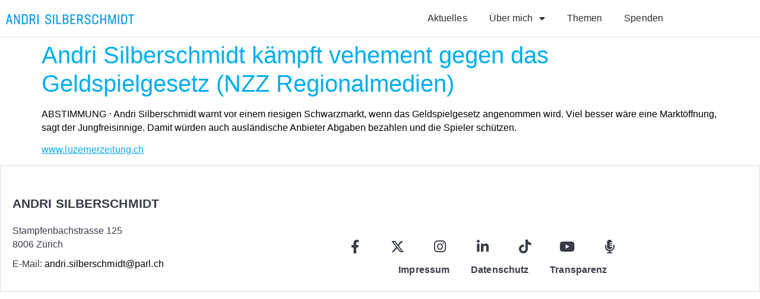

--- FILE ---
content_type: text/html; charset=UTF-8
request_url: https://www.andrisilberschmidt.ch/portfolio/andri-silberschmidt-kaempft-vehement-gegen-das-geldspielgesetz-nzz-regionalmedien/
body_size: 20605
content:
<!doctype html>
<html lang="de" prefix="og: https://ogp.me/ns#">
<head>
	<meta charset="UTF-8">
	<meta name="viewport" content="width=device-width, initial-scale=1">
	<link rel="profile" href="https://gmpg.org/xfn/11">
	
<!-- Suchmaschinen-Optimierung durch Rank Math PRO - https://rankmath.com/ -->
<title>Andri Silberschmidt kämpft vehement gegen das Geldspielgesetz (NZZ Regionalmedien) - Andri Silberschmidt</title>
<meta name="robots" content="follow, index, max-snippet:-1, max-video-preview:-1, max-image-preview:large"/>
<link rel="canonical" href="https://www.andrisilberschmidt.ch/portfolio/andri-silberschmidt-kaempft-vehement-gegen-das-geldspielgesetz-nzz-regionalmedien/" />
<meta property="og:locale" content="de_DE" />
<meta property="og:type" content="article" />
<meta property="og:title" content="Andri Silberschmidt kämpft vehement gegen das Geldspielgesetz (NZZ Regionalmedien) - Andri Silberschmidt" />
<meta property="og:description" content="ABSTIMMUNG ⋅ Andri Silberschmidt warnt vor einem riesigen Schwarzmarkt, wenn das Geldspielgesetz angenommen wird. Viel besser wäre eine Marktöffnung, sagt der Jungfreisinnige. Damit würden auch ausländische Anbieter Abgaben bezahlen und die Spieler schützen. www.luzernerzeitung.ch" />
<meta property="og:url" content="https://www.andrisilberschmidt.ch/portfolio/andri-silberschmidt-kaempft-vehement-gegen-das-geldspielgesetz-nzz-regionalmedien/" />
<meta property="og:site_name" content="Andri Silberschmidt" />
<meta property="article:author" content="https://www.facebook.com/lukas.aecherli" />
<meta property="og:updated_time" content="2023-07-20T11:28:29+01:00" />
<meta name="twitter:card" content="summary_large_image" />
<meta name="twitter:title" content="Andri Silberschmidt kämpft vehement gegen das Geldspielgesetz (NZZ Regionalmedien) - Andri Silberschmidt" />
<meta name="twitter:description" content="ABSTIMMUNG ⋅ Andri Silberschmidt warnt vor einem riesigen Schwarzmarkt, wenn das Geldspielgesetz angenommen wird. Viel besser wäre eine Marktöffnung, sagt der Jungfreisinnige. Damit würden auch ausländische Anbieter Abgaben bezahlen und die Spieler schützen. www.luzernerzeitung.ch" />
<meta name="twitter:creator" content="@aecherli" />
<script type="application/ld+json" class="rank-math-schema-pro">{"@context":"https://schema.org","@graph":[{"@type":"BreadcrumbList","@id":"https://www.andrisilberschmidt.ch/portfolio/andri-silberschmidt-kaempft-vehement-gegen-das-geldspielgesetz-nzz-regionalmedien/#breadcrumb","itemListElement":[{"@type":"ListItem","position":"1","item":{"@id":"https://www.andrisilberschmidt.ch","name":"Startseite"}},{"@type":"ListItem","position":"2","item":{"@id":"https://www.andrisilberschmidt.ch/portfolio/","name":"Portfolio"}},{"@type":"ListItem","position":"3","item":{"@id":"https://www.andrisilberschmidt.ch/portfolio/andri-silberschmidt-kaempft-vehement-gegen-das-geldspielgesetz-nzz-regionalmedien/","name":"Andri Silberschmidt k\u00e4mpft vehement gegen das Geldspielgesetz (NZZ Regionalmedien)"}}]}]}</script>
<!-- /Rank Math WordPress SEO Plugin -->

<link rel="alternate" type="application/rss+xml" title="Andri Silberschmidt &raquo; Feed" href="https://www.andrisilberschmidt.ch/feed/" />
<link rel="alternate" type="application/rss+xml" title="Andri Silberschmidt &raquo; Kommentar-Feed" href="https://www.andrisilberschmidt.ch/comments/feed/" />
<link rel="alternate" title="oEmbed (JSON)" type="application/json+oembed" href="https://www.andrisilberschmidt.ch/wp-json/oembed/1.0/embed?url=https%3A%2F%2Fwww.andrisilberschmidt.ch%2Fportfolio%2Fandri-silberschmidt-kaempft-vehement-gegen-das-geldspielgesetz-nzz-regionalmedien%2F" />
<link rel="alternate" title="oEmbed (XML)" type="text/xml+oembed" href="https://www.andrisilberschmidt.ch/wp-json/oembed/1.0/embed?url=https%3A%2F%2Fwww.andrisilberschmidt.ch%2Fportfolio%2Fandri-silberschmidt-kaempft-vehement-gegen-das-geldspielgesetz-nzz-regionalmedien%2F&#038;format=xml" />
<style id='wp-img-auto-sizes-contain-inline-css'>
img:is([sizes=auto i],[sizes^="auto," i]){contain-intrinsic-size:3000px 1500px}
/*# sourceURL=wp-img-auto-sizes-contain-inline-css */
</style>
<style id='wp-emoji-styles-inline-css'>

	img.wp-smiley, img.emoji {
		display: inline !important;
		border: none !important;
		box-shadow: none !important;
		height: 1em !important;
		width: 1em !important;
		margin: 0 0.07em !important;
		vertical-align: -0.1em !important;
		background: none !important;
		padding: 0 !important;
	}
/*# sourceURL=wp-emoji-styles-inline-css */
</style>
<link rel='stylesheet' id='wp-block-library-css' href='https://www.andrisilberschmidt.ch/wp-includes/css/dist/block-library/style.min.css?ver=6.9' media='all' />
<style id='global-styles-inline-css'>
:root{--wp--preset--aspect-ratio--square: 1;--wp--preset--aspect-ratio--4-3: 4/3;--wp--preset--aspect-ratio--3-4: 3/4;--wp--preset--aspect-ratio--3-2: 3/2;--wp--preset--aspect-ratio--2-3: 2/3;--wp--preset--aspect-ratio--16-9: 16/9;--wp--preset--aspect-ratio--9-16: 9/16;--wp--preset--color--black: #000000;--wp--preset--color--cyan-bluish-gray: #abb8c3;--wp--preset--color--white: #ffffff;--wp--preset--color--pale-pink: #f78da7;--wp--preset--color--vivid-red: #cf2e2e;--wp--preset--color--luminous-vivid-orange: #ff6900;--wp--preset--color--luminous-vivid-amber: #fcb900;--wp--preset--color--light-green-cyan: #7bdcb5;--wp--preset--color--vivid-green-cyan: #00d084;--wp--preset--color--pale-cyan-blue: #8ed1fc;--wp--preset--color--vivid-cyan-blue: #0693e3;--wp--preset--color--vivid-purple: #9b51e0;--wp--preset--gradient--vivid-cyan-blue-to-vivid-purple: linear-gradient(135deg,rgb(6,147,227) 0%,rgb(155,81,224) 100%);--wp--preset--gradient--light-green-cyan-to-vivid-green-cyan: linear-gradient(135deg,rgb(122,220,180) 0%,rgb(0,208,130) 100%);--wp--preset--gradient--luminous-vivid-amber-to-luminous-vivid-orange: linear-gradient(135deg,rgb(252,185,0) 0%,rgb(255,105,0) 100%);--wp--preset--gradient--luminous-vivid-orange-to-vivid-red: linear-gradient(135deg,rgb(255,105,0) 0%,rgb(207,46,46) 100%);--wp--preset--gradient--very-light-gray-to-cyan-bluish-gray: linear-gradient(135deg,rgb(238,238,238) 0%,rgb(169,184,195) 100%);--wp--preset--gradient--cool-to-warm-spectrum: linear-gradient(135deg,rgb(74,234,220) 0%,rgb(151,120,209) 20%,rgb(207,42,186) 40%,rgb(238,44,130) 60%,rgb(251,105,98) 80%,rgb(254,248,76) 100%);--wp--preset--gradient--blush-light-purple: linear-gradient(135deg,rgb(255,206,236) 0%,rgb(152,150,240) 100%);--wp--preset--gradient--blush-bordeaux: linear-gradient(135deg,rgb(254,205,165) 0%,rgb(254,45,45) 50%,rgb(107,0,62) 100%);--wp--preset--gradient--luminous-dusk: linear-gradient(135deg,rgb(255,203,112) 0%,rgb(199,81,192) 50%,rgb(65,88,208) 100%);--wp--preset--gradient--pale-ocean: linear-gradient(135deg,rgb(255,245,203) 0%,rgb(182,227,212) 50%,rgb(51,167,181) 100%);--wp--preset--gradient--electric-grass: linear-gradient(135deg,rgb(202,248,128) 0%,rgb(113,206,126) 100%);--wp--preset--gradient--midnight: linear-gradient(135deg,rgb(2,3,129) 0%,rgb(40,116,252) 100%);--wp--preset--font-size--small: 13px;--wp--preset--font-size--medium: 20px;--wp--preset--font-size--large: 36px;--wp--preset--font-size--x-large: 42px;--wp--preset--spacing--20: 0.44rem;--wp--preset--spacing--30: 0.67rem;--wp--preset--spacing--40: 1rem;--wp--preset--spacing--50: 1.5rem;--wp--preset--spacing--60: 2.25rem;--wp--preset--spacing--70: 3.38rem;--wp--preset--spacing--80: 5.06rem;--wp--preset--shadow--natural: 6px 6px 9px rgba(0, 0, 0, 0.2);--wp--preset--shadow--deep: 12px 12px 50px rgba(0, 0, 0, 0.4);--wp--preset--shadow--sharp: 6px 6px 0px rgba(0, 0, 0, 0.2);--wp--preset--shadow--outlined: 6px 6px 0px -3px rgb(255, 255, 255), 6px 6px rgb(0, 0, 0);--wp--preset--shadow--crisp: 6px 6px 0px rgb(0, 0, 0);}:root { --wp--style--global--content-size: 800px;--wp--style--global--wide-size: 1200px; }:where(body) { margin: 0; }.wp-site-blocks > .alignleft { float: left; margin-right: 2em; }.wp-site-blocks > .alignright { float: right; margin-left: 2em; }.wp-site-blocks > .aligncenter { justify-content: center; margin-left: auto; margin-right: auto; }:where(.wp-site-blocks) > * { margin-block-start: 24px; margin-block-end: 0; }:where(.wp-site-blocks) > :first-child { margin-block-start: 0; }:where(.wp-site-blocks) > :last-child { margin-block-end: 0; }:root { --wp--style--block-gap: 24px; }:root :where(.is-layout-flow) > :first-child{margin-block-start: 0;}:root :where(.is-layout-flow) > :last-child{margin-block-end: 0;}:root :where(.is-layout-flow) > *{margin-block-start: 24px;margin-block-end: 0;}:root :where(.is-layout-constrained) > :first-child{margin-block-start: 0;}:root :where(.is-layout-constrained) > :last-child{margin-block-end: 0;}:root :where(.is-layout-constrained) > *{margin-block-start: 24px;margin-block-end: 0;}:root :where(.is-layout-flex){gap: 24px;}:root :where(.is-layout-grid){gap: 24px;}.is-layout-flow > .alignleft{float: left;margin-inline-start: 0;margin-inline-end: 2em;}.is-layout-flow > .alignright{float: right;margin-inline-start: 2em;margin-inline-end: 0;}.is-layout-flow > .aligncenter{margin-left: auto !important;margin-right: auto !important;}.is-layout-constrained > .alignleft{float: left;margin-inline-start: 0;margin-inline-end: 2em;}.is-layout-constrained > .alignright{float: right;margin-inline-start: 2em;margin-inline-end: 0;}.is-layout-constrained > .aligncenter{margin-left: auto !important;margin-right: auto !important;}.is-layout-constrained > :where(:not(.alignleft):not(.alignright):not(.alignfull)){max-width: var(--wp--style--global--content-size);margin-left: auto !important;margin-right: auto !important;}.is-layout-constrained > .alignwide{max-width: var(--wp--style--global--wide-size);}body .is-layout-flex{display: flex;}.is-layout-flex{flex-wrap: wrap;align-items: center;}.is-layout-flex > :is(*, div){margin: 0;}body .is-layout-grid{display: grid;}.is-layout-grid > :is(*, div){margin: 0;}body{padding-top: 0px;padding-right: 0px;padding-bottom: 0px;padding-left: 0px;}a:where(:not(.wp-element-button)){text-decoration: underline;}:root :where(.wp-element-button, .wp-block-button__link){background-color: #32373c;border-width: 0;color: #fff;font-family: inherit;font-size: inherit;font-style: inherit;font-weight: inherit;letter-spacing: inherit;line-height: inherit;padding-top: calc(0.667em + 2px);padding-right: calc(1.333em + 2px);padding-bottom: calc(0.667em + 2px);padding-left: calc(1.333em + 2px);text-decoration: none;text-transform: inherit;}.has-black-color{color: var(--wp--preset--color--black) !important;}.has-cyan-bluish-gray-color{color: var(--wp--preset--color--cyan-bluish-gray) !important;}.has-white-color{color: var(--wp--preset--color--white) !important;}.has-pale-pink-color{color: var(--wp--preset--color--pale-pink) !important;}.has-vivid-red-color{color: var(--wp--preset--color--vivid-red) !important;}.has-luminous-vivid-orange-color{color: var(--wp--preset--color--luminous-vivid-orange) !important;}.has-luminous-vivid-amber-color{color: var(--wp--preset--color--luminous-vivid-amber) !important;}.has-light-green-cyan-color{color: var(--wp--preset--color--light-green-cyan) !important;}.has-vivid-green-cyan-color{color: var(--wp--preset--color--vivid-green-cyan) !important;}.has-pale-cyan-blue-color{color: var(--wp--preset--color--pale-cyan-blue) !important;}.has-vivid-cyan-blue-color{color: var(--wp--preset--color--vivid-cyan-blue) !important;}.has-vivid-purple-color{color: var(--wp--preset--color--vivid-purple) !important;}.has-black-background-color{background-color: var(--wp--preset--color--black) !important;}.has-cyan-bluish-gray-background-color{background-color: var(--wp--preset--color--cyan-bluish-gray) !important;}.has-white-background-color{background-color: var(--wp--preset--color--white) !important;}.has-pale-pink-background-color{background-color: var(--wp--preset--color--pale-pink) !important;}.has-vivid-red-background-color{background-color: var(--wp--preset--color--vivid-red) !important;}.has-luminous-vivid-orange-background-color{background-color: var(--wp--preset--color--luminous-vivid-orange) !important;}.has-luminous-vivid-amber-background-color{background-color: var(--wp--preset--color--luminous-vivid-amber) !important;}.has-light-green-cyan-background-color{background-color: var(--wp--preset--color--light-green-cyan) !important;}.has-vivid-green-cyan-background-color{background-color: var(--wp--preset--color--vivid-green-cyan) !important;}.has-pale-cyan-blue-background-color{background-color: var(--wp--preset--color--pale-cyan-blue) !important;}.has-vivid-cyan-blue-background-color{background-color: var(--wp--preset--color--vivid-cyan-blue) !important;}.has-vivid-purple-background-color{background-color: var(--wp--preset--color--vivid-purple) !important;}.has-black-border-color{border-color: var(--wp--preset--color--black) !important;}.has-cyan-bluish-gray-border-color{border-color: var(--wp--preset--color--cyan-bluish-gray) !important;}.has-white-border-color{border-color: var(--wp--preset--color--white) !important;}.has-pale-pink-border-color{border-color: var(--wp--preset--color--pale-pink) !important;}.has-vivid-red-border-color{border-color: var(--wp--preset--color--vivid-red) !important;}.has-luminous-vivid-orange-border-color{border-color: var(--wp--preset--color--luminous-vivid-orange) !important;}.has-luminous-vivid-amber-border-color{border-color: var(--wp--preset--color--luminous-vivid-amber) !important;}.has-light-green-cyan-border-color{border-color: var(--wp--preset--color--light-green-cyan) !important;}.has-vivid-green-cyan-border-color{border-color: var(--wp--preset--color--vivid-green-cyan) !important;}.has-pale-cyan-blue-border-color{border-color: var(--wp--preset--color--pale-cyan-blue) !important;}.has-vivid-cyan-blue-border-color{border-color: var(--wp--preset--color--vivid-cyan-blue) !important;}.has-vivid-purple-border-color{border-color: var(--wp--preset--color--vivid-purple) !important;}.has-vivid-cyan-blue-to-vivid-purple-gradient-background{background: var(--wp--preset--gradient--vivid-cyan-blue-to-vivid-purple) !important;}.has-light-green-cyan-to-vivid-green-cyan-gradient-background{background: var(--wp--preset--gradient--light-green-cyan-to-vivid-green-cyan) !important;}.has-luminous-vivid-amber-to-luminous-vivid-orange-gradient-background{background: var(--wp--preset--gradient--luminous-vivid-amber-to-luminous-vivid-orange) !important;}.has-luminous-vivid-orange-to-vivid-red-gradient-background{background: var(--wp--preset--gradient--luminous-vivid-orange-to-vivid-red) !important;}.has-very-light-gray-to-cyan-bluish-gray-gradient-background{background: var(--wp--preset--gradient--very-light-gray-to-cyan-bluish-gray) !important;}.has-cool-to-warm-spectrum-gradient-background{background: var(--wp--preset--gradient--cool-to-warm-spectrum) !important;}.has-blush-light-purple-gradient-background{background: var(--wp--preset--gradient--blush-light-purple) !important;}.has-blush-bordeaux-gradient-background{background: var(--wp--preset--gradient--blush-bordeaux) !important;}.has-luminous-dusk-gradient-background{background: var(--wp--preset--gradient--luminous-dusk) !important;}.has-pale-ocean-gradient-background{background: var(--wp--preset--gradient--pale-ocean) !important;}.has-electric-grass-gradient-background{background: var(--wp--preset--gradient--electric-grass) !important;}.has-midnight-gradient-background{background: var(--wp--preset--gradient--midnight) !important;}.has-small-font-size{font-size: var(--wp--preset--font-size--small) !important;}.has-medium-font-size{font-size: var(--wp--preset--font-size--medium) !important;}.has-large-font-size{font-size: var(--wp--preset--font-size--large) !important;}.has-x-large-font-size{font-size: var(--wp--preset--font-size--x-large) !important;}
:root :where(.wp-block-pullquote){font-size: 1.5em;line-height: 1.6;}
/*# sourceURL=global-styles-inline-css */
</style>
<link rel='stylesheet' id='hello-elementor-css' href='https://www.andrisilberschmidt.ch/wp-content/themes/hello-elementor/assets/css/reset.css?ver=3.4.5' media='all' />
<link rel='stylesheet' id='hello-elementor-theme-style-css' href='https://www.andrisilberschmidt.ch/wp-content/themes/hello-elementor/assets/css/theme.css?ver=3.4.5' media='all' />
<link rel='stylesheet' id='hello-elementor-header-footer-css' href='https://www.andrisilberschmidt.ch/wp-content/themes/hello-elementor/assets/css/header-footer.css?ver=3.4.5' media='all' />
<link rel='stylesheet' id='elementor-frontend-css' href='https://www.andrisilberschmidt.ch/wp-content/plugins/elementor/assets/css/frontend.min.css?ver=3.34.1' media='all' />
<style id='elementor-frontend-inline-css'>
.elementor-kit-4{--e-global-color-primary:#00AEEF;--e-global-color-secondary:#373C48;--e-global-color-text:#373C48;--e-global-color-accent:#074EA1;--e-global-color-66f2692:#FFFFFF;--e-global-color-e4462f3:#D3D3D3;--e-global-color-d0fd5eb:#E8308A;--e-global-typography-primary-font-family:"Messina Book";--e-global-typography-primary-font-weight:400;--e-global-typography-primary-letter-spacing:0.1px;--e-global-typography-secondary-font-family:"Messina Book";--e-global-typography-secondary-font-weight:400;--e-global-typography-text-font-family:"Messina Book";--e-global-typography-text-font-weight:400;--e-global-typography-accent-font-family:"Messina Book";--e-global-typography-accent-font-weight:500;color:#000000;font-family:"Messina Book", Sans-serif;line-height:23px;letter-spacing:0px;}.elementor-kit-4 button,.elementor-kit-4 input[type="button"],.elementor-kit-4 input[type="submit"],.elementor-kit-4 .elementor-button{background-color:var( --e-global-color-primary );color:var( --e-global-color-66f2692 );}.elementor-kit-4 button:hover,.elementor-kit-4 button:focus,.elementor-kit-4 input[type="button"]:hover,.elementor-kit-4 input[type="button"]:focus,.elementor-kit-4 input[type="submit"]:hover,.elementor-kit-4 input[type="submit"]:focus,.elementor-kit-4 .elementor-button:hover,.elementor-kit-4 .elementor-button:focus{background-color:var( --e-global-color-accent );color:var( --e-global-color-66f2692 );}.elementor-kit-4 e-page-transition{background-color:#FFBC7D;}.elementor-kit-4 a{color:var( --e-global-color-primary );font-family:var( --e-global-typography-primary-font-family ), Sans-serif;font-weight:var( --e-global-typography-primary-font-weight );letter-spacing:var( --e-global-typography-primary-letter-spacing );}.elementor-kit-4 a:hover{color:var( --e-global-color-accent );font-family:var( --e-global-typography-primary-font-family ), Sans-serif;font-weight:var( --e-global-typography-primary-font-weight );letter-spacing:var( --e-global-typography-primary-letter-spacing );}.elementor-kit-4 h1{color:var( --e-global-color-primary );font-family:"Messina Book", Sans-serif;}.elementor-kit-4 h2{color:#000000;font-family:"Messina Book", Sans-serif;font-size:23px;font-weight:800;line-height:30px;}.elementor-kit-4 h3{color:#000000;font-family:"Messina Book", Sans-serif;font-size:21px;line-height:28px;letter-spacing:0px;}.elementor-kit-4 h4{color:var( --e-global-color-text );font-family:"Messina Book", Sans-serif;font-size:18px;font-weight:bold;line-height:21px;}.elementor-section.elementor-section-boxed > .elementor-container{max-width:1140px;}.e-con{--container-max-width:1140px;}.elementor-widget:not(:last-child){margin-block-end:20px;}.elementor-element{--widgets-spacing:20px 20px;--widgets-spacing-row:20px;--widgets-spacing-column:20px;}{}h1.entry-title{display:var(--page-title-display);}.site-header .site-branding{flex-direction:column;align-items:stretch;}.site-header{padding-inline-end:0px;padding-inline-start:0px;}.site-footer .site-branding{flex-direction:column;align-items:stretch;}@media(max-width:1024px){.elementor-kit-4 a{letter-spacing:var( --e-global-typography-primary-letter-spacing );}.elementor-kit-4 a:hover{letter-spacing:var( --e-global-typography-primary-letter-spacing );}.elementor-section.elementor-section-boxed > .elementor-container{max-width:1024px;}.e-con{--container-max-width:1024px;}}@media(max-width:767px){.elementor-kit-4 a{letter-spacing:var( --e-global-typography-primary-letter-spacing );}.elementor-kit-4 a:hover{letter-spacing:var( --e-global-typography-primary-letter-spacing );}.elementor-section.elementor-section-boxed > .elementor-container{max-width:767px;}.e-con{--container-max-width:767px;}}/* Start custom CSS */.showOnHover {
    opacity: 0;
    transition: opacity 1s;
}

.showOnHover:hover {
    opacity: 1;
}

.never-underline {
    text-decoration: none !important;
}

.never-underline a {
    text-decoration: none !important;
}

html,
body{
width:100%;
overflow-x:hidden;
}


.clickable-elementor-column {
    position: unset;
}

.clickable-elementor-column a.elementor-button-link.elementor-button {
    background-color: transparent;
    font-size: 0;
    position: absolute;
    left: 0;
    right: 0;
    top: 0;
    bottom: 0;
    width: 100%;
    height: 100%;
    z-index: 99999;
    cursor: pointer;
}

header {
    z-index:99999 !important;
}

.wp-block-button__link {
    background-color: var(--e-global-color-primary);
    color: #ffffff !important;
    border-radius: 4px;
    font-size:12pt;
}

.wp-block-button__link:hover {
    background-color: var(--e-global-color-accent);
}/* End custom CSS */
/* Start Custom Fonts CSS */@font-face {
	font-family: 'Messina Book';
	font-style: normal;
	font-weight: normal;
	font-display: auto;
	src: url('http://www.andrisilberschmidt.ch/wp-content/uploads/2021/09/MessinaSansWeb-Book.eot');
	src: url('http://www.andrisilberschmidt.ch/wp-content/uploads/2021/09/MessinaSansWeb-Book.eot?#iefix') format('embedded-opentype'),
		url('http://www.andrisilberschmidt.ch/wp-content/uploads/2021/09/MessinaSansWeb-Book.woff2') format('woff2'),
		url('http://www.andrisilberschmidt.ch/wp-content/uploads/2021/09/MessinaSansWeb-Book.woff') format('woff'),
		url('http://www.andrisilberschmidt.ch/wp-content/uploads/2021/09/MessinaSans-Book.ttf') format('truetype');
}
@font-face {
	font-family: 'Messina Book';
	font-style: normal;
	font-weight: 700;
	font-display: auto;
	src: url('http://www.andrisilberschmidt.ch/wp-content/uploads/2021/09/MessinaSansWeb-Bold.eot');
	src: url('http://www.andrisilberschmidt.ch/wp-content/uploads/2021/09/MessinaSansWeb-Bold.eot?#iefix') format('embedded-opentype'),
		url('http://www.andrisilberschmidt.ch/wp-content/uploads/2021/09/MessinaSansWeb-Bold.woff2') format('woff2'),
		url('http://www.andrisilberschmidt.ch/wp-content/uploads/2021/09/MessinaSansWeb-Bold.woff') format('woff'),
		url('http://www.andrisilberschmidt.ch/wp-content/uploads/2021/09/MessinaSans-Bold.ttf') format('truetype');
}
/* End Custom Fonts CSS */
.elementor-95 .elementor-element.elementor-element-67159b41 > .elementor-container > .elementor-column > .elementor-widget-wrap{align-content:center;align-items:center;}.elementor-95 .elementor-element.elementor-element-67159b41:not(.elementor-motion-effects-element-type-background), .elementor-95 .elementor-element.elementor-element-67159b41 > .elementor-motion-effects-container > .elementor-motion-effects-layer{background-color:#ffffff;}.elementor-95 .elementor-element.elementor-element-67159b41 > .elementor-container{min-height:5vh;}.elementor-95 .elementor-element.elementor-element-67159b41{border-style:solid;border-width:0px 0px 0.2px 0px;border-color:#DDDDDD;transition:background 0.3s, border 0.3s, border-radius 0.3s, box-shadow 0.3s;margin-top:-2px;margin-bottom:0px;z-index:100;}.elementor-95 .elementor-element.elementor-element-67159b41 > .elementor-background-overlay{transition:background 0.3s, border-radius 0.3s, opacity 0.3s;}.elementor-bc-flex-widget .elementor-95 .elementor-element.elementor-element-65e3dec2.elementor-column .elementor-widget-wrap{align-items:center;}.elementor-95 .elementor-element.elementor-element-65e3dec2.elementor-column.elementor-element[data-element_type="column"] > .elementor-widget-wrap.elementor-element-populated{align-content:center;align-items:center;}.elementor-95 .elementor-element.elementor-element-65e3dec2.elementor-column > .elementor-widget-wrap{justify-content:center;}.elementor-95 .elementor-element.elementor-element-65e3dec2 > .elementor-element-populated{margin:0px 0px 0px 0px;--e-column-margin-right:0px;--e-column-margin-left:0px;}.elementor-widget-image .widget-image-caption{color:var( --e-global-color-text );font-family:var( --e-global-typography-text-font-family ), Sans-serif;font-weight:var( --e-global-typography-text-font-weight );}.elementor-95 .elementor-element.elementor-element-07eec91{text-align:start;}.elementor-widget-nav-menu .elementor-nav-menu .elementor-item{font-family:var( --e-global-typography-primary-font-family ), Sans-serif;font-weight:var( --e-global-typography-primary-font-weight );letter-spacing:var( --e-global-typography-primary-letter-spacing );}.elementor-widget-nav-menu .elementor-nav-menu--main .elementor-item{color:var( --e-global-color-text );fill:var( --e-global-color-text );}.elementor-widget-nav-menu .elementor-nav-menu--main .elementor-item:hover,
					.elementor-widget-nav-menu .elementor-nav-menu--main .elementor-item.elementor-item-active,
					.elementor-widget-nav-menu .elementor-nav-menu--main .elementor-item.highlighted,
					.elementor-widget-nav-menu .elementor-nav-menu--main .elementor-item:focus{color:var( --e-global-color-accent );fill:var( --e-global-color-accent );}.elementor-widget-nav-menu .elementor-nav-menu--main:not(.e--pointer-framed) .elementor-item:before,
					.elementor-widget-nav-menu .elementor-nav-menu--main:not(.e--pointer-framed) .elementor-item:after{background-color:var( --e-global-color-accent );}.elementor-widget-nav-menu .e--pointer-framed .elementor-item:before,
					.elementor-widget-nav-menu .e--pointer-framed .elementor-item:after{border-color:var( --e-global-color-accent );}.elementor-widget-nav-menu{--e-nav-menu-divider-color:var( --e-global-color-text );}.elementor-widget-nav-menu .elementor-nav-menu--dropdown .elementor-item, .elementor-widget-nav-menu .elementor-nav-menu--dropdown  .elementor-sub-item{font-family:var( --e-global-typography-accent-font-family ), Sans-serif;font-weight:var( --e-global-typography-accent-font-weight );}.elementor-95 .elementor-element.elementor-element-1ac5aad7 > .elementor-widget-container{margin:00px 0px 0px 0px;}.elementor-95 .elementor-element.elementor-element-1ac5aad7{z-index:99999;--e-nav-menu-horizontal-menu-item-margin:calc( 11px / 2 );--nav-menu-icon-size:17px;}.elementor-95 .elementor-element.elementor-element-1ac5aad7 .elementor-menu-toggle{margin-left:auto;background-color:var( --e-global-color-66f2692 );border-width:1px;border-radius:0px;}.elementor-95 .elementor-element.elementor-element-1ac5aad7 .elementor-nav-menu .elementor-item{font-size:16px;font-weight:500;text-decoration:none;}.elementor-95 .elementor-element.elementor-element-1ac5aad7 .elementor-nav-menu--main .elementor-item{color:#2a302f;fill:#2a302f;padding-left:13px;padding-right:13px;padding-top:11px;padding-bottom:11px;}.elementor-95 .elementor-element.elementor-element-1ac5aad7 .elementor-nav-menu--main .elementor-item:hover,
					.elementor-95 .elementor-element.elementor-element-1ac5aad7 .elementor-nav-menu--main .elementor-item.elementor-item-active,
					.elementor-95 .elementor-element.elementor-element-1ac5aad7 .elementor-nav-menu--main .elementor-item.highlighted,
					.elementor-95 .elementor-element.elementor-element-1ac5aad7 .elementor-nav-menu--main .elementor-item:focus{color:var( --e-global-color-primary );fill:var( --e-global-color-primary );}.elementor-95 .elementor-element.elementor-element-1ac5aad7 .elementor-nav-menu--main:not(.e--pointer-framed) .elementor-item:before,
					.elementor-95 .elementor-element.elementor-element-1ac5aad7 .elementor-nav-menu--main:not(.e--pointer-framed) .elementor-item:after{background-color:var( --e-global-color-primary );}.elementor-95 .elementor-element.elementor-element-1ac5aad7 .e--pointer-framed .elementor-item:before,
					.elementor-95 .elementor-element.elementor-element-1ac5aad7 .e--pointer-framed .elementor-item:after{border-color:var( --e-global-color-primary );}.elementor-95 .elementor-element.elementor-element-1ac5aad7 .elementor-nav-menu--main:not(.e--pointer-framed) .elementor-item.elementor-item-active:before,
					.elementor-95 .elementor-element.elementor-element-1ac5aad7 .elementor-nav-menu--main:not(.e--pointer-framed) .elementor-item.elementor-item-active:after{background-color:var( --e-global-color-primary );}.elementor-95 .elementor-element.elementor-element-1ac5aad7 .e--pointer-framed .elementor-item.elementor-item-active:before,
					.elementor-95 .elementor-element.elementor-element-1ac5aad7 .e--pointer-framed .elementor-item.elementor-item-active:after{border-color:var( --e-global-color-primary );}.elementor-95 .elementor-element.elementor-element-1ac5aad7 .e--pointer-framed .elementor-item:before{border-width:2px;}.elementor-95 .elementor-element.elementor-element-1ac5aad7 .e--pointer-framed.e--animation-draw .elementor-item:before{border-width:0 0 2px 2px;}.elementor-95 .elementor-element.elementor-element-1ac5aad7 .e--pointer-framed.e--animation-draw .elementor-item:after{border-width:2px 2px 0 0;}.elementor-95 .elementor-element.elementor-element-1ac5aad7 .e--pointer-framed.e--animation-corners .elementor-item:before{border-width:2px 0 0 2px;}.elementor-95 .elementor-element.elementor-element-1ac5aad7 .e--pointer-framed.e--animation-corners .elementor-item:after{border-width:0 2px 2px 0;}.elementor-95 .elementor-element.elementor-element-1ac5aad7 .e--pointer-underline .elementor-item:after,
					 .elementor-95 .elementor-element.elementor-element-1ac5aad7 .e--pointer-overline .elementor-item:before,
					 .elementor-95 .elementor-element.elementor-element-1ac5aad7 .e--pointer-double-line .elementor-item:before,
					 .elementor-95 .elementor-element.elementor-element-1ac5aad7 .e--pointer-double-line .elementor-item:after{height:2px;}.elementor-95 .elementor-element.elementor-element-1ac5aad7 .elementor-nav-menu--main:not(.elementor-nav-menu--layout-horizontal) .elementor-nav-menu > li:not(:last-child){margin-bottom:11px;}.elementor-95 .elementor-element.elementor-element-1ac5aad7 .elementor-nav-menu--dropdown a, .elementor-95 .elementor-element.elementor-element-1ac5aad7 .elementor-menu-toggle{color:var( --e-global-color-66f2692 );fill:var( --e-global-color-66f2692 );}.elementor-95 .elementor-element.elementor-element-1ac5aad7 .elementor-nav-menu--dropdown{background-color:var( --e-global-color-primary );}.elementor-95 .elementor-element.elementor-element-1ac5aad7 .elementor-nav-menu--dropdown a:hover,
					.elementor-95 .elementor-element.elementor-element-1ac5aad7 .elementor-nav-menu--dropdown a:focus,
					.elementor-95 .elementor-element.elementor-element-1ac5aad7 .elementor-nav-menu--dropdown a.elementor-item-active,
					.elementor-95 .elementor-element.elementor-element-1ac5aad7 .elementor-nav-menu--dropdown a.highlighted,
					.elementor-95 .elementor-element.elementor-element-1ac5aad7 .elementor-menu-toggle:hover,
					.elementor-95 .elementor-element.elementor-element-1ac5aad7 .elementor-menu-toggle:focus{color:var( --e-global-color-66f2692 );}.elementor-95 .elementor-element.elementor-element-1ac5aad7 .elementor-nav-menu--dropdown a:hover,
					.elementor-95 .elementor-element.elementor-element-1ac5aad7 .elementor-nav-menu--dropdown a:focus,
					.elementor-95 .elementor-element.elementor-element-1ac5aad7 .elementor-nav-menu--dropdown a.elementor-item-active,
					.elementor-95 .elementor-element.elementor-element-1ac5aad7 .elementor-nav-menu--dropdown a.highlighted{background-color:var( --e-global-color-accent );}.elementor-95 .elementor-element.elementor-element-1ac5aad7 .elementor-nav-menu--dropdown .elementor-item, .elementor-95 .elementor-element.elementor-element-1ac5aad7 .elementor-nav-menu--dropdown  .elementor-sub-item{font-family:"Messina Book", Sans-serif;font-size:15px;font-weight:400;text-decoration:none;}.elementor-95 .elementor-element.elementor-element-1ac5aad7 div.elementor-menu-toggle{color:var( --e-global-color-primary );}.elementor-95 .elementor-element.elementor-element-1ac5aad7 div.elementor-menu-toggle svg{fill:var( --e-global-color-primary );}.elementor-95 .elementor-element.elementor-element-1ac5aad7 div.elementor-menu-toggle:hover, .elementor-95 .elementor-element.elementor-element-1ac5aad7 div.elementor-menu-toggle:focus{color:var( --e-global-color-accent );}.elementor-95 .elementor-element.elementor-element-1ac5aad7 div.elementor-menu-toggle:hover svg, .elementor-95 .elementor-element.elementor-element-1ac5aad7 div.elementor-menu-toggle:focus svg{fill:var( --e-global-color-accent );}.elementor-95 .elementor-element.elementor-element-1ac5aad7 .elementor-menu-toggle:hover, .elementor-95 .elementor-element.elementor-element-1ac5aad7 .elementor-menu-toggle:focus{background-color:var( --e-global-color-66f2692 );}.elementor-theme-builder-content-area{height:400px;}.elementor-location-header:before, .elementor-location-footer:before{content:"";display:table;clear:both;}@media(max-width:1024px){.elementor-95 .elementor-element.elementor-element-67159b41{margin-top:0px;margin-bottom:0px;padding:0px 20px 0px 020px;}.elementor-95 .elementor-element.elementor-element-65e3dec2 > .elementor-element-populated{margin:0px 0px 0px 0px;--e-column-margin-right:0px;--e-column-margin-left:0px;}.elementor-95 .elementor-element.elementor-element-419cad84 > .elementor-element-populated{margin:0px 0px 0px 0px;--e-column-margin-right:0px;--e-column-margin-left:0px;}.elementor-widget-nav-menu .elementor-nav-menu .elementor-item{letter-spacing:var( --e-global-typography-primary-letter-spacing );}.elementor-95 .elementor-element.elementor-element-1ac5aad7 > .elementor-widget-container{margin:0px 0px 0px 0px;padding:0px 0px 0px 0px;}.elementor-95 .elementor-element.elementor-element-1ac5aad7 .elementor-nav-menu--dropdown a{padding-left:71px;padding-right:71px;padding-top:29px;padding-bottom:29px;}.elementor-95 .elementor-element.elementor-element-1ac5aad7 .elementor-nav-menu--main > .elementor-nav-menu > li > .elementor-nav-menu--dropdown, .elementor-95 .elementor-element.elementor-element-1ac5aad7 .elementor-nav-menu__container.elementor-nav-menu--dropdown{margin-top:-40px !important;}.elementor-95 .elementor-element.elementor-element-1ac5aad7{--nav-menu-icon-size:25px;}.elementor-95 .elementor-element.elementor-element-1ac5aad7 .elementor-menu-toggle{border-width:0px;}}@media(max-width:767px){.elementor-95 .elementor-element.elementor-element-67159b41 > .elementor-container{min-height:0vh;}.elementor-95 .elementor-element.elementor-element-67159b41{padding:20px 20px 20px 20px;z-index:100;}.elementor-95 .elementor-element.elementor-element-65e3dec2{width:70%;}.elementor-95 .elementor-element.elementor-element-65e3dec2 > .elementor-element-populated{margin:0px 0px 0px -6px;--e-column-margin-right:0px;--e-column-margin-left:-6px;padding:0px 0px 0px 0px;}.elementor-95 .elementor-element.elementor-element-419cad84{width:30%;}.elementor-95 .elementor-element.elementor-element-419cad84 > .elementor-element-populated{margin:0px 0px 0px 0px;--e-column-margin-right:0px;--e-column-margin-left:0px;padding:0px 0px 0px 0px;}.elementor-widget-nav-menu .elementor-nav-menu .elementor-item{letter-spacing:var( --e-global-typography-primary-letter-spacing );}.elementor-95 .elementor-element.elementor-element-1ac5aad7 > .elementor-widget-container{margin:0px 0px 0px 0px;}.elementor-95 .elementor-element.elementor-element-1ac5aad7 .e--pointer-framed .elementor-item:before{border-width:4px;}.elementor-95 .elementor-element.elementor-element-1ac5aad7 .e--pointer-framed.e--animation-draw .elementor-item:before{border-width:0 0 4px 4px;}.elementor-95 .elementor-element.elementor-element-1ac5aad7 .e--pointer-framed.e--animation-draw .elementor-item:after{border-width:4px 4px 0 0;}.elementor-95 .elementor-element.elementor-element-1ac5aad7 .e--pointer-framed.e--animation-corners .elementor-item:before{border-width:4px 0 0 4px;}.elementor-95 .elementor-element.elementor-element-1ac5aad7 .e--pointer-framed.e--animation-corners .elementor-item:after{border-width:0 4px 4px 0;}.elementor-95 .elementor-element.elementor-element-1ac5aad7 .e--pointer-underline .elementor-item:after,
					 .elementor-95 .elementor-element.elementor-element-1ac5aad7 .e--pointer-overline .elementor-item:before,
					 .elementor-95 .elementor-element.elementor-element-1ac5aad7 .e--pointer-double-line .elementor-item:before,
					 .elementor-95 .elementor-element.elementor-element-1ac5aad7 .e--pointer-double-line .elementor-item:after{height:4px;}.elementor-95 .elementor-element.elementor-element-1ac5aad7 .elementor-nav-menu--main .elementor-item{padding-left:13px;padding-right:13px;}.elementor-95 .elementor-element.elementor-element-1ac5aad7{--e-nav-menu-horizontal-menu-item-margin:calc( 0px / 2 );--nav-menu-icon-size:24px;}.elementor-95 .elementor-element.elementor-element-1ac5aad7 .elementor-nav-menu--main:not(.elementor-nav-menu--layout-horizontal) .elementor-nav-menu > li:not(:last-child){margin-bottom:0px;}.elementor-95 .elementor-element.elementor-element-1ac5aad7 .elementor-nav-menu--dropdown .elementor-item, .elementor-95 .elementor-element.elementor-element-1ac5aad7 .elementor-nav-menu--dropdown  .elementor-sub-item{font-size:18px;}.elementor-95 .elementor-element.elementor-element-1ac5aad7 .elementor-nav-menu--dropdown a{padding-left:33px;padding-right:33px;padding-top:33px;padding-bottom:33px;}.elementor-95 .elementor-element.elementor-element-1ac5aad7 .elementor-nav-menu--main > .elementor-nav-menu > li > .elementor-nav-menu--dropdown, .elementor-95 .elementor-element.elementor-element-1ac5aad7 .elementor-nav-menu__container.elementor-nav-menu--dropdown{margin-top:-66px !important;}.elementor-95 .elementor-element.elementor-element-1ac5aad7 .elementor-menu-toggle{border-width:0px;border-radius:0px;}}@media(min-width:768px){.elementor-95 .elementor-element.elementor-element-65e3dec2{width:30%;}.elementor-95 .elementor-element.elementor-element-419cad84{width:70%;}}@media(max-width:1024px) and (min-width:768px){.elementor-95 .elementor-element.elementor-element-65e3dec2{width:30%;}.elementor-95 .elementor-element.elementor-element-419cad84{width:70%;}}/* Start custom CSS for nav-menu, class: .elementor-element-1ac5aad7 */.elementor-95 .elementor-element.elementor-element-1ac5aad7 .elementor-menu-toggle {
    z-index:10000;
}/* End custom CSS */
/* Start custom CSS for section, class: .elementor-element-67159b41 */.elementor-95 .elementor-element.elementor-element-67159b41{
    
    z-index: 100;
}/* End custom CSS */
.elementor-89 .elementor-element.elementor-element-b5a96a7 > .elementor-container > .elementor-column > .elementor-widget-wrap{align-content:center;align-items:center;}.elementor-89 .elementor-element.elementor-element-b5a96a7{border-style:solid;border-width:1px 1px 1px 1px;border-color:#DDDDDD;}.elementor-89 .elementor-element.elementor-element-9a6aa72{--spacer-size:10px;}.elementor-89 .elementor-element.elementor-element-bc15689 > .elementor-container > .elementor-column > .elementor-widget-wrap{align-content:center;align-items:center;}.elementor-widget-heading .elementor-heading-title{font-family:var( --e-global-typography-primary-font-family ), Sans-serif;font-weight:var( --e-global-typography-primary-font-weight );letter-spacing:var( --e-global-typography-primary-letter-spacing );color:var( --e-global-color-primary );}.elementor-89 .elementor-element.elementor-element-72b4039 .elementor-heading-title{font-family:"Messina Book", Sans-serif;font-weight:800;color:var( --e-global-color-text );}.elementor-widget-text-editor{font-family:var( --e-global-typography-text-font-family ), Sans-serif;font-weight:var( --e-global-typography-text-font-weight );color:var( --e-global-color-text );}.elementor-widget-text-editor.elementor-drop-cap-view-stacked .elementor-drop-cap{background-color:var( --e-global-color-primary );}.elementor-widget-text-editor.elementor-drop-cap-view-framed .elementor-drop-cap, .elementor-widget-text-editor.elementor-drop-cap-view-default .elementor-drop-cap{color:var( --e-global-color-primary );border-color:var( --e-global-color-primary );}.elementor-89 .elementor-element.elementor-element-629ca03 > .elementor-widget-container{margin:0px 0px -24px 0px;padding:0px 0px 0px 0px;}.elementor-89 .elementor-element.elementor-element-4e5c285 > .elementor-widget-container{margin:0px 0px 0px 0px;}.elementor-89 .elementor-element.elementor-element-b843007{--spacer-size:82px;}.elementor-89 .elementor-element.elementor-element-61c5640 > .elementor-container > .elementor-column > .elementor-widget-wrap{align-content:center;align-items:center;}.elementor-89 .elementor-element.elementor-element-61c5640 > .elementor-container{max-width:500px;min-height:0px;}.elementor-89 .elementor-element.elementor-element-8e8a175 > .elementor-element-populated{transition:background 0.3s, border 0.3s, border-radius 0.3s, box-shadow 0.3s;}.elementor-89 .elementor-element.elementor-element-8e8a175 > .elementor-element-populated > .elementor-background-overlay{transition:background 0.3s, border-radius 0.3s, opacity 0.3s;}.elementor-widget-icon.elementor-view-stacked .elementor-icon{background-color:var( --e-global-color-primary );}.elementor-widget-icon.elementor-view-framed .elementor-icon, .elementor-widget-icon.elementor-view-default .elementor-icon{color:var( --e-global-color-primary );border-color:var( --e-global-color-primary );}.elementor-widget-icon.elementor-view-framed .elementor-icon, .elementor-widget-icon.elementor-view-default .elementor-icon svg{fill:var( --e-global-color-primary );}.elementor-89 .elementor-element.elementor-element-78ac9e8 .elementor-icon-wrapper{text-align:center;}.elementor-89 .elementor-element.elementor-element-78ac9e8.elementor-view-stacked .elementor-icon{background-color:var( --e-global-color-text );}.elementor-89 .elementor-element.elementor-element-78ac9e8.elementor-view-framed .elementor-icon, .elementor-89 .elementor-element.elementor-element-78ac9e8.elementor-view-default .elementor-icon{color:var( --e-global-color-text );border-color:var( --e-global-color-text );}.elementor-89 .elementor-element.elementor-element-78ac9e8.elementor-view-framed .elementor-icon, .elementor-89 .elementor-element.elementor-element-78ac9e8.elementor-view-default .elementor-icon svg{fill:var( --e-global-color-text );}.elementor-89 .elementor-element.elementor-element-78ac9e8 .elementor-icon{font-size:23px;}.elementor-89 .elementor-element.elementor-element-78ac9e8 .elementor-icon svg{height:23px;}.elementor-89 .elementor-element.elementor-element-3b2e43a > .elementor-element-populated{transition:background 0.3s, border 0.3s, border-radius 0.3s, box-shadow 0.3s;}.elementor-89 .elementor-element.elementor-element-3b2e43a > .elementor-element-populated > .elementor-background-overlay{transition:background 0.3s, border-radius 0.3s, opacity 0.3s;}.elementor-89 .elementor-element.elementor-element-b62716f .elementor-icon-wrapper{text-align:center;}.elementor-89 .elementor-element.elementor-element-b62716f.elementor-view-stacked .elementor-icon{background-color:var( --e-global-color-secondary );}.elementor-89 .elementor-element.elementor-element-b62716f.elementor-view-framed .elementor-icon, .elementor-89 .elementor-element.elementor-element-b62716f.elementor-view-default .elementor-icon{color:var( --e-global-color-secondary );border-color:var( --e-global-color-secondary );}.elementor-89 .elementor-element.elementor-element-b62716f.elementor-view-framed .elementor-icon, .elementor-89 .elementor-element.elementor-element-b62716f.elementor-view-default .elementor-icon svg{fill:var( --e-global-color-secondary );}.elementor-89 .elementor-element.elementor-element-b62716f .elementor-icon{font-size:23px;}.elementor-89 .elementor-element.elementor-element-b62716f .elementor-icon svg{height:23px;}.elementor-89 .elementor-element.elementor-element-b24c25e > .elementor-element-populated{transition:background 0.3s, border 0.3s, border-radius 0.3s, box-shadow 0.3s;}.elementor-89 .elementor-element.elementor-element-b24c25e > .elementor-element-populated > .elementor-background-overlay{transition:background 0.3s, border-radius 0.3s, opacity 0.3s;}.elementor-89 .elementor-element.elementor-element-1b254f8 .elementor-icon-wrapper{text-align:center;}.elementor-89 .elementor-element.elementor-element-1b254f8.elementor-view-stacked .elementor-icon{background-color:var( --e-global-color-secondary );}.elementor-89 .elementor-element.elementor-element-1b254f8.elementor-view-framed .elementor-icon, .elementor-89 .elementor-element.elementor-element-1b254f8.elementor-view-default .elementor-icon{color:var( --e-global-color-secondary );border-color:var( --e-global-color-secondary );}.elementor-89 .elementor-element.elementor-element-1b254f8.elementor-view-framed .elementor-icon, .elementor-89 .elementor-element.elementor-element-1b254f8.elementor-view-default .elementor-icon svg{fill:var( --e-global-color-secondary );}.elementor-89 .elementor-element.elementor-element-1b254f8 .elementor-icon{font-size:23px;}.elementor-89 .elementor-element.elementor-element-1b254f8 .elementor-icon svg{height:23px;}.elementor-89 .elementor-element.elementor-element-705c08e > .elementor-element-populated{transition:background 0.3s, border 0.3s, border-radius 0.3s, box-shadow 0.3s;}.elementor-89 .elementor-element.elementor-element-705c08e > .elementor-element-populated > .elementor-background-overlay{transition:background 0.3s, border-radius 0.3s, opacity 0.3s;}.elementor-89 .elementor-element.elementor-element-2983c5b .elementor-icon-wrapper{text-align:center;}.elementor-89 .elementor-element.elementor-element-2983c5b.elementor-view-stacked .elementor-icon{background-color:var( --e-global-color-secondary );}.elementor-89 .elementor-element.elementor-element-2983c5b.elementor-view-framed .elementor-icon, .elementor-89 .elementor-element.elementor-element-2983c5b.elementor-view-default .elementor-icon{color:var( --e-global-color-secondary );border-color:var( --e-global-color-secondary );}.elementor-89 .elementor-element.elementor-element-2983c5b.elementor-view-framed .elementor-icon, .elementor-89 .elementor-element.elementor-element-2983c5b.elementor-view-default .elementor-icon svg{fill:var( --e-global-color-secondary );}.elementor-89 .elementor-element.elementor-element-2983c5b .elementor-icon{font-size:23px;}.elementor-89 .elementor-element.elementor-element-2983c5b .elementor-icon svg{height:23px;}.elementor-89 .elementor-element.elementor-element-9d7e629 > .elementor-element-populated{transition:background 0.3s, border 0.3s, border-radius 0.3s, box-shadow 0.3s;}.elementor-89 .elementor-element.elementor-element-9d7e629 > .elementor-element-populated > .elementor-background-overlay{transition:background 0.3s, border-radius 0.3s, opacity 0.3s;}.elementor-89 .elementor-element.elementor-element-9dc2b04 .elementor-icon-wrapper{text-align:center;}.elementor-89 .elementor-element.elementor-element-9dc2b04.elementor-view-stacked .elementor-icon{background-color:var( --e-global-color-secondary );}.elementor-89 .elementor-element.elementor-element-9dc2b04.elementor-view-framed .elementor-icon, .elementor-89 .elementor-element.elementor-element-9dc2b04.elementor-view-default .elementor-icon{color:var( --e-global-color-secondary );border-color:var( --e-global-color-secondary );}.elementor-89 .elementor-element.elementor-element-9dc2b04.elementor-view-framed .elementor-icon, .elementor-89 .elementor-element.elementor-element-9dc2b04.elementor-view-default .elementor-icon svg{fill:var( --e-global-color-secondary );}.elementor-89 .elementor-element.elementor-element-9dc2b04 .elementor-icon{font-size:23px;}.elementor-89 .elementor-element.elementor-element-9dc2b04 .elementor-icon svg{height:23px;}.elementor-89 .elementor-element.elementor-element-8e7c32e > .elementor-element-populated{transition:background 0.3s, border 0.3s, border-radius 0.3s, box-shadow 0.3s;}.elementor-89 .elementor-element.elementor-element-8e7c32e > .elementor-element-populated > .elementor-background-overlay{transition:background 0.3s, border-radius 0.3s, opacity 0.3s;}.elementor-89 .elementor-element.elementor-element-c5c07be .elementor-icon-wrapper{text-align:center;}.elementor-89 .elementor-element.elementor-element-c5c07be.elementor-view-stacked .elementor-icon{background-color:var( --e-global-color-text );}.elementor-89 .elementor-element.elementor-element-c5c07be.elementor-view-framed .elementor-icon, .elementor-89 .elementor-element.elementor-element-c5c07be.elementor-view-default .elementor-icon{color:var( --e-global-color-text );border-color:var( --e-global-color-text );}.elementor-89 .elementor-element.elementor-element-c5c07be.elementor-view-framed .elementor-icon, .elementor-89 .elementor-element.elementor-element-c5c07be.elementor-view-default .elementor-icon svg{fill:var( --e-global-color-text );}.elementor-89 .elementor-element.elementor-element-c5c07be .elementor-icon{font-size:23px;}.elementor-89 .elementor-element.elementor-element-c5c07be .elementor-icon svg{height:23px;}.elementor-89 .elementor-element.elementor-element-8ce6476 > .elementor-element-populated{transition:background 0.3s, border 0.3s, border-radius 0.3s, box-shadow 0.3s;}.elementor-89 .elementor-element.elementor-element-8ce6476 > .elementor-element-populated > .elementor-background-overlay{transition:background 0.3s, border-radius 0.3s, opacity 0.3s;}.elementor-89 .elementor-element.elementor-element-21cccd5 .elementor-icon-wrapper{text-align:center;}.elementor-89 .elementor-element.elementor-element-21cccd5.elementor-view-stacked .elementor-icon{background-color:var( --e-global-color-text );}.elementor-89 .elementor-element.elementor-element-21cccd5.elementor-view-framed .elementor-icon, .elementor-89 .elementor-element.elementor-element-21cccd5.elementor-view-default .elementor-icon{color:var( --e-global-color-text );border-color:var( --e-global-color-text );}.elementor-89 .elementor-element.elementor-element-21cccd5.elementor-view-framed .elementor-icon, .elementor-89 .elementor-element.elementor-element-21cccd5.elementor-view-default .elementor-icon svg{fill:var( --e-global-color-text );}.elementor-89 .elementor-element.elementor-element-21cccd5 .elementor-icon{font-size:23px;}.elementor-89 .elementor-element.elementor-element-21cccd5 .elementor-icon svg{height:23px;}.elementor-widget-nav-menu .elementor-nav-menu .elementor-item{font-family:var( --e-global-typography-primary-font-family ), Sans-serif;font-weight:var( --e-global-typography-primary-font-weight );letter-spacing:var( --e-global-typography-primary-letter-spacing );}.elementor-widget-nav-menu .elementor-nav-menu--main .elementor-item{color:var( --e-global-color-text );fill:var( --e-global-color-text );}.elementor-widget-nav-menu .elementor-nav-menu--main .elementor-item:hover,
					.elementor-widget-nav-menu .elementor-nav-menu--main .elementor-item.elementor-item-active,
					.elementor-widget-nav-menu .elementor-nav-menu--main .elementor-item.highlighted,
					.elementor-widget-nav-menu .elementor-nav-menu--main .elementor-item:focus{color:var( --e-global-color-accent );fill:var( --e-global-color-accent );}.elementor-widget-nav-menu .elementor-nav-menu--main:not(.e--pointer-framed) .elementor-item:before,
					.elementor-widget-nav-menu .elementor-nav-menu--main:not(.e--pointer-framed) .elementor-item:after{background-color:var( --e-global-color-accent );}.elementor-widget-nav-menu .e--pointer-framed .elementor-item:before,
					.elementor-widget-nav-menu .e--pointer-framed .elementor-item:after{border-color:var( --e-global-color-accent );}.elementor-widget-nav-menu{--e-nav-menu-divider-color:var( --e-global-color-text );}.elementor-widget-nav-menu .elementor-nav-menu--dropdown .elementor-item, .elementor-widget-nav-menu .elementor-nav-menu--dropdown  .elementor-sub-item{font-family:var( --e-global-typography-accent-font-family ), Sans-serif;font-weight:var( --e-global-typography-accent-font-weight );}.elementor-89 .elementor-element.elementor-element-d5465a6 .elementor-nav-menu .elementor-item{font-family:"Messina Book", Sans-serif;font-weight:800;letter-spacing:0.1px;}.elementor-89 .elementor-element.elementor-element-d5465a6 .elementor-nav-menu--main .elementor-item{padding-left:18px;padding-right:18px;padding-top:7px;padding-bottom:7px;}.elementor-theme-builder-content-area{height:400px;}.elementor-location-header:before, .elementor-location-footer:before{content:"";display:table;clear:both;}@media(max-width:1024px){.elementor-widget-heading .elementor-heading-title{letter-spacing:var( --e-global-typography-primary-letter-spacing );}.elementor-89 .elementor-element.elementor-element-2255bd0.elementor-column > .elementor-widget-wrap{justify-content:flex-start;}.elementor-89 .elementor-element.elementor-element-b843007{--spacer-size:10px;}.elementor-89 .elementor-element.elementor-element-61c5640{margin-top:0px;margin-bottom:0px;padding:0px 0px 0px 0px;}.elementor-widget-nav-menu .elementor-nav-menu .elementor-item{letter-spacing:var( --e-global-typography-primary-letter-spacing );}}@media(min-width:768px){.elementor-89 .elementor-element.elementor-element-16fbde1{width:48.396%;}.elementor-89 .elementor-element.elementor-element-2255bd0{width:51.604%;}}@media(max-width:1024px) and (min-width:768px){.elementor-89 .elementor-element.elementor-element-16fbde1{width:100%;}.elementor-89 .elementor-element.elementor-element-03a7b58{width:50%;}.elementor-89 .elementor-element.elementor-element-2255bd0{width:67%;}}@media(max-width:767px){.elementor-89 .elementor-element.elementor-element-bc15689{margin-top:0px;margin-bottom:0px;padding:0px 0px 0px 0px;}.elementor-widget-heading .elementor-heading-title{letter-spacing:var( --e-global-typography-primary-letter-spacing );}.elementor-89 .elementor-element.elementor-element-72b4039 > .elementor-widget-container{margin:0px 0px -19px 0px;}.elementor-89 .elementor-element.elementor-element-72b4039 .elementor-heading-title{font-size:14px;}.elementor-89 .elementor-element.elementor-element-629ca03 > .elementor-widget-container{margin:0px 0px 0px 0px;padding:0px 0px 0px 0px;}.elementor-89 .elementor-element.elementor-element-4e5c285 > .elementor-widget-container{margin:0px 0px 0px 0px;padding:0px 0px 0px 0px;}.elementor-89 .elementor-element.elementor-element-61c5640 > .elementor-container{max-width:500px;}.elementor-89 .elementor-element.elementor-element-8e8a175{width:16.66%;}.elementor-89 .elementor-element.elementor-element-8e8a175.elementor-column > .elementor-widget-wrap{justify-content:flex-start;}.elementor-89 .elementor-element.elementor-element-8e8a175 > .elementor-widget-wrap > .elementor-widget:not(.elementor-widget__width-auto):not(.elementor-widget__width-initial):not(:last-child):not(.elementor-absolute){margin-block-end:5px;}.elementor-89 .elementor-element.elementor-element-3b2e43a{width:16.66%;}.elementor-89 .elementor-element.elementor-element-3b2e43a.elementor-column > .elementor-widget-wrap{justify-content:flex-start;}.elementor-89 .elementor-element.elementor-element-3b2e43a > .elementor-widget-wrap > .elementor-widget:not(.elementor-widget__width-auto):not(.elementor-widget__width-initial):not(:last-child):not(.elementor-absolute){margin-block-end:5px;}.elementor-89 .elementor-element.elementor-element-b24c25e{width:16.66%;}.elementor-89 .elementor-element.elementor-element-b24c25e.elementor-column > .elementor-widget-wrap{justify-content:flex-start;}.elementor-89 .elementor-element.elementor-element-b24c25e > .elementor-widget-wrap > .elementor-widget:not(.elementor-widget__width-auto):not(.elementor-widget__width-initial):not(:last-child):not(.elementor-absolute){margin-block-end:5px;}.elementor-89 .elementor-element.elementor-element-705c08e{width:16.66%;}.elementor-89 .elementor-element.elementor-element-705c08e.elementor-column > .elementor-widget-wrap{justify-content:flex-start;}.elementor-89 .elementor-element.elementor-element-705c08e > .elementor-widget-wrap > .elementor-widget:not(.elementor-widget__width-auto):not(.elementor-widget__width-initial):not(:last-child):not(.elementor-absolute){margin-block-end:5px;}.elementor-89 .elementor-element.elementor-element-9d7e629{width:16.66%;}.elementor-89 .elementor-element.elementor-element-9d7e629.elementor-column > .elementor-widget-wrap{justify-content:flex-start;}.elementor-89 .elementor-element.elementor-element-9d7e629 > .elementor-widget-wrap > .elementor-widget:not(.elementor-widget__width-auto):not(.elementor-widget__width-initial):not(:last-child):not(.elementor-absolute){margin-block-end:5px;}.elementor-89 .elementor-element.elementor-element-8e7c32e{width:16.66%;}.elementor-89 .elementor-element.elementor-element-8e7c32e.elementor-column > .elementor-widget-wrap{justify-content:flex-start;}.elementor-89 .elementor-element.elementor-element-8e7c32e > .elementor-widget-wrap > .elementor-widget:not(.elementor-widget__width-auto):not(.elementor-widget__width-initial):not(:last-child):not(.elementor-absolute){margin-block-end:5px;}.elementor-89 .elementor-element.elementor-element-8ce6476{width:16.66%;}.elementor-89 .elementor-element.elementor-element-8ce6476.elementor-column > .elementor-widget-wrap{justify-content:flex-start;}.elementor-89 .elementor-element.elementor-element-8ce6476 > .elementor-widget-wrap > .elementor-widget:not(.elementor-widget__width-auto):not(.elementor-widget__width-initial):not(:last-child):not(.elementor-absolute){margin-block-end:5px;}.elementor-widget-nav-menu .elementor-nav-menu .elementor-item{letter-spacing:var( --e-global-typography-primary-letter-spacing );}}/* Start custom CSS for text-editor, class: .elementor-element-4e5c285 */.elementor-89 .elementor-element.elementor-element-4e5c285 a {
    color: black;
}
.elementor-89 .elementor-element.elementor-element-4e5c285 a:hover {
    font-weight:600;
}/* End custom CSS */
.elementor-2929 .elementor-element.elementor-element-6b999a56:not(.elementor-motion-effects-element-type-background), .elementor-2929 .elementor-element.elementor-element-6b999a56 > .elementor-motion-effects-container > .elementor-motion-effects-layer{background-color:var( --e-global-color-primary );}.elementor-2929 .elementor-element.elementor-element-6b999a56 > .elementor-container{max-width:500px;}.elementor-2929 .elementor-element.elementor-element-6b999a56{transition:background 0.3s, border 0.3s, border-radius 0.3s, box-shadow 0.3s;}.elementor-2929 .elementor-element.elementor-element-6b999a56 > .elementor-background-overlay{transition:background 0.3s, border-radius 0.3s, opacity 0.3s;}.elementor-2929 .elementor-element.elementor-element-40c42f9f{--spacer-size:71px;}.elementor-2929 .elementor-element.elementor-element-41cbf093{--spacer-size:87px;}#elementor-popup-modal-2929 .dialog-widget-content{animation-duration:1.2s;background-color:var( --e-global-color-primary );box-shadow:2px 8px 23px 3px rgba(0,0,0,0.2);}#elementor-popup-modal-2929{background-color:#00000080;justify-content:flex-end;align-items:center;pointer-events:all;}#elementor-popup-modal-2929 .dialog-message{width:71vw;height:auto;}#elementor-popup-modal-2929 .dialog-close-button{display:flex;top:4%;font-size:40px;}body:not(.rtl) #elementor-popup-modal-2929 .dialog-close-button{right:96%;}body.rtl #elementor-popup-modal-2929 .dialog-close-button{left:96%;}#elementor-popup-modal-2929 .dialog-close-button i{color:var( --e-global-color-66f2692 );}#elementor-popup-modal-2929 .dialog-close-button svg{fill:var( --e-global-color-66f2692 );}#elementor-popup-modal-2929 .dialog-close-button:hover i{color:var( --e-global-color-accent );}@media(max-width:1024px){#elementor-popup-modal-2929 .dialog-close-button{top:14px;}body:not(.rtl) #elementor-popup-modal-2929 .dialog-close-button{right:92%;}body.rtl #elementor-popup-modal-2929 .dialog-close-button{left:92%;}}@media(max-width:767px){.elementor-2929 .elementor-element.elementor-element-40c42f9f{--spacer-size:31px;}#elementor-popup-modal-2929 .dialog-message{width:93vw;}#elementor-popup-modal-2929{justify-content:flex-end;}#elementor-popup-modal-2929 .dialog-close-button{top:3%;font-size:30px;}body:not(.rtl) #elementor-popup-modal-2929 .dialog-close-button{right:87.6%;}body.rtl #elementor-popup-modal-2929 .dialog-close-button{left:87.6%;}}/* Start custom CSS */#elementor-popup-modal-2929 {
    position: fixed !important;
}/* End custom CSS */
/*# sourceURL=elementor-frontend-inline-css */
</style>
<link rel='stylesheet' id='widget-image-css' href='https://www.andrisilberschmidt.ch/wp-content/plugins/elementor/assets/css/widget-image.min.css?ver=3.34.1' media='all' />
<link rel='stylesheet' id='e-sticky-css' href='https://www.andrisilberschmidt.ch/wp-content/plugins/elementor-pro/assets/css/modules/sticky.min.css?ver=3.34.0' media='all' />
<link rel='stylesheet' id='widget-nav-menu-css' href='https://www.andrisilberschmidt.ch/wp-content/plugins/elementor-pro/assets/css/widget-nav-menu.min.css?ver=3.34.0' media='all' />
<link rel='stylesheet' id='widget-spacer-css' href='https://www.andrisilberschmidt.ch/wp-content/plugins/elementor/assets/css/widget-spacer.min.css?ver=3.34.1' media='all' />
<link rel='stylesheet' id='widget-heading-css' href='https://www.andrisilberschmidt.ch/wp-content/plugins/elementor/assets/css/widget-heading.min.css?ver=3.34.1' media='all' />
<link rel='stylesheet' id='e-animation-slideInRight-css' href='https://www.andrisilberschmidt.ch/wp-content/plugins/elementor/assets/lib/animations/styles/slideInRight.min.css?ver=3.34.1' media='all' />
<link rel='stylesheet' id='e-popup-css' href='https://www.andrisilberschmidt.ch/wp-content/plugins/elementor-pro/assets/css/conditionals/popup.min.css?ver=3.34.0' media='all' />
<link rel='stylesheet' id='elementor-icons-css' href='https://www.andrisilberschmidt.ch/wp-content/plugins/elementor/assets/lib/eicons/css/elementor-icons.min.css?ver=5.45.0' media='all' />
<link rel='stylesheet' id='font-awesome-5-all-css' href='https://www.andrisilberschmidt.ch/wp-content/plugins/elementor/assets/lib/font-awesome/css/all.min.css?ver=3.34.1' media='all' />
<link rel='stylesheet' id='font-awesome-4-shim-css' href='https://www.andrisilberschmidt.ch/wp-content/plugins/elementor/assets/lib/font-awesome/css/v4-shims.min.css?ver=3.34.1' media='all' />
<link rel='stylesheet' id='sib-front-css-css' href='https://www.andrisilberschmidt.ch/wp-content/plugins/mailin/css/mailin-front.css?ver=6.9' media='all' />
<link rel='stylesheet' id='elementor-icons-shared-0-css' href='https://www.andrisilberschmidt.ch/wp-content/plugins/elementor/assets/lib/font-awesome/css/fontawesome.min.css?ver=5.15.3' media='all' />
<link rel='stylesheet' id='elementor-icons-fa-solid-css' href='https://www.andrisilberschmidt.ch/wp-content/plugins/elementor/assets/lib/font-awesome/css/solid.min.css?ver=5.15.3' media='all' />
<link rel='stylesheet' id='elementor-icons-fa-brands-css' href='https://www.andrisilberschmidt.ch/wp-content/plugins/elementor/assets/lib/font-awesome/css/brands.min.css?ver=5.15.3' media='all' />
<script src="https://www.andrisilberschmidt.ch/wp-includes/js/jquery/jquery.min.js?ver=3.7.1" id="jquery-core-js"></script>
<script src="https://www.andrisilberschmidt.ch/wp-includes/js/jquery/jquery-migrate.min.js?ver=3.4.1" id="jquery-migrate-js"></script>
<script src="https://www.andrisilberschmidt.ch/wp-content/plugins/elementor/assets/lib/font-awesome/js/v4-shims.min.js?ver=3.34.1" id="font-awesome-4-shim-js"></script>
<script id="sib-front-js-js-extra">
var sibErrMsg = {"invalidMail":"Please fill out valid email address","requiredField":"Please fill out required fields","invalidDateFormat":"Please fill out valid date format","invalidSMSFormat":"Please fill out valid phone number"};
var ajax_sib_front_object = {"ajax_url":"https://www.andrisilberschmidt.ch/wp-admin/admin-ajax.php","ajax_nonce":"5606622725","flag_url":"https://www.andrisilberschmidt.ch/wp-content/plugins/mailin/img/flags/"};
//# sourceURL=sib-front-js-js-extra
</script>
<script src="https://www.andrisilberschmidt.ch/wp-content/plugins/mailin/js/mailin-front.js?ver=1768821759" id="sib-front-js-js"></script>
<link rel="https://api.w.org/" href="https://www.andrisilberschmidt.ch/wp-json/" /><link rel="alternate" title="JSON" type="application/json" href="https://www.andrisilberschmidt.ch/wp-json/wp/v2/portfolio/8186" /><link rel="EditURI" type="application/rsd+xml" title="RSD" href="https://www.andrisilberschmidt.ch/xmlrpc.php?rsd" />
<meta name="generator" content="WordPress 6.9" />
<link rel='shortlink' href='https://www.andrisilberschmidt.ch/?p=8186' />

<style data-eae-name="cHf_5XODtE_2MNlaxT_">.__eae_cssd, .cHf_5XODtE_2MNlaxT_ {unicode-bidi: bidi-override;direction: rtl;}</style>

<script> var __eae_open = function (str) { document.location.href = __eae_decode(str); }; var __eae_decode = function (str) { return str.replace(/[a-zA-Z]/g, function(c) { return String.fromCharCode( (c <= "Z" ? 90 : 122) >= (c = c.charCodeAt(0) + 13) ? c : c - 26 ); }); }; var __eae_decode_emails = function () { var __eae_emails = document.querySelectorAll(".__eae_r13"); for (var i = 0; i < __eae_emails.length; i++) { __eae_emails[i].textContent = __eae_decode(__eae_emails[i].textContent); } }; if (document.readyState !== "loading") { __eae_decode_emails(); } else if (document.addEventListener) { document.addEventListener("DOMContentLoaded", __eae_decode_emails); } else { document.attachEvent("onreadystatechange", function () { if (document.readyState !== "loading") __eae_decode_emails(); }); } var xlKAb1l1HvmwZ_0lhV = function (str) { var r = function (a, d) { var map = "!\"#$%&'()*+,-./0123456789:;<=>?@ABCDEFGHIJKLMNOPQRSTUVWXYZ[\\]^_`abcdefghijklmnopqrstuvwxyz{|}~"; for (var i = 0; i < a.length; i++) { var pos = map.indexOf(a[i]); d += pos >= 0 ? map[(pos + 47) % 94] : a[i]; } return d; }; window.location.href = r(str, ""); }; document.addEventListener("copy", function (event) { if ( NodeList.prototype.forEach === undefined || Array.from === undefined || String.prototype.normalize === undefined || ! event.clipboardData ) { return; } var encoded = []; var copiedText = window.getSelection().toString().trim(); document.querySelectorAll( "." + document.querySelector("style[data-eae-name]").dataset.eaeName ).forEach(function (item) { encoded.push(item.innerText.trim()); }); if (! encoded.length) { return; } encoded.filter(function (value, index, self) { return self.indexOf(value) === index; }).map(function (item) { return { original: new RegExp(item.replace(/[-\/\\^$*+?.()|[\]{}]/g, "\\$&"), "ig"), reverse: Array.from(item.normalize("NFC")) .reverse() .join('') .replace(/[()]/g, "__eae__") }; }).forEach(function (item) { copiedText = copiedText.replace( item.original, item.reverse.replace("__eae__", "(").replace("__eae__", ")") ) }); event.clipboardData.setData("text/plain", copiedText); event.preventDefault(); }); </script>
<link rel="apple-touch-icon" sizes="180x180" href="/wp-content/uploads/fbrfg/apple-touch-icon.png">
<link rel="icon" type="image/png" sizes="32x32" href="/wp-content/uploads/fbrfg/favicon-32x32.png">
<link rel="icon" type="image/png" sizes="16x16" href="/wp-content/uploads/fbrfg/favicon-16x16.png">
<link rel="manifest" href="/wp-content/uploads/fbrfg/site.webmanifest">
<link rel="mask-icon" href="/wp-content/uploads/fbrfg/safari-pinned-tab.svg" color="#00aeef">
<link rel="shortcut icon" href="/wp-content/uploads/fbrfg/favicon.ico">
<meta name="msapplication-TileColor" content="#00aeef">
<meta name="msapplication-config" content="/wp-content/uploads/fbrfg/browserconfig.xml">
<meta name="theme-color" content="#00aeef"><!-- Google Tag Manager -->
<script>(function(w,d,s,l,i){w[l]=w[l]||[];w[l].push({'gtm.start':
new Date().getTime(),event:'gtm.js'});var f=d.getElementsByTagName(s)[0],
j=d.createElement(s),dl=l!='dataLayer'?'&l='+l:'';j.async=true;j.src=
'https://www.googletagmanager.com/gtm.js?id='+i+dl;f.parentNode.insertBefore(j,f);
})(window,document,'script','dataLayer','GTM-KC56J6Q');</script>
<!-- End Google Tag Manager -->
<!-- Meta Pixel Code -->
<script>
!function(f,b,e,v,n,t,s)
{if(f.fbq)return;n=f.fbq=function(){n.callMethod?
n.callMethod.apply(n,arguments):n.queue.push(arguments)};
if(!f._fbq)f._fbq=n;n.push=n;n.loaded=!0;n.version='2.0';
n.queue=[];t=b.createElement(e);t.async=!0;
t.src=v;s=b.getElementsByTagName(e)[0];
s.parentNode.insertBefore(t,s)}(window, document,'script',
'https://connect.facebook.net/en_US/fbevents.js');
fbq('init', '2138812812836097');
fbq('track', 'PageView');
</script>
<noscript><img height="1" width="1" style="display:none"
src="https://www.facebook.com/tr?id=2138812812836097&ev=PageView&noscript=1"
/></noscript>
<!-- End Meta Pixel Code -->
<meta name="facebook-domain-verification" content="gecqh7w06ltorzjoam0f1dwtfijhop" />
<script type="text/javascript" src="https://cdn.by.wonderpush.com/sdk/1.1/wonderpush-loader.min.js" async></script>
<script type="text/javascript">
  window.WonderPush = window.WonderPush || [];
  window.WonderPush.push(['init', {"customDomain":"https:\/\/www.andrisilberschmidt.ch\/wp-content\/plugins\/mailin\/","serviceWorkerUrl":"wonderpush-worker-loader.min.js?webKey=2ae4a3e6693156a9715981ab0503f500d3d1879adf302bc8ecded7aa7a94fcc4","frameUrl":"wonderpush.min.html","webKey":"2ae4a3e6693156a9715981ab0503f500d3d1879adf302bc8ecded7aa7a94fcc4"}]);
</script>			<style>
				.e-con.e-parent:nth-of-type(n+4):not(.e-lazyloaded):not(.e-no-lazyload),
				.e-con.e-parent:nth-of-type(n+4):not(.e-lazyloaded):not(.e-no-lazyload) * {
					background-image: none !important;
				}
				@media screen and (max-height: 1024px) {
					.e-con.e-parent:nth-of-type(n+3):not(.e-lazyloaded):not(.e-no-lazyload),
					.e-con.e-parent:nth-of-type(n+3):not(.e-lazyloaded):not(.e-no-lazyload) * {
						background-image: none !important;
					}
				}
				@media screen and (max-height: 640px) {
					.e-con.e-parent:nth-of-type(n+2):not(.e-lazyloaded):not(.e-no-lazyload),
					.e-con.e-parent:nth-of-type(n+2):not(.e-lazyloaded):not(.e-no-lazyload) * {
						background-image: none !important;
					}
				}
			</style>
			<link rel="icon" href="https://www.andrisilberschmidt.ch/wp-content/uploads/2021/09/cropped-Andri_Silberschmidt-2048x1366-1-32x32.jpeg" sizes="32x32" />
<link rel="icon" href="https://www.andrisilberschmidt.ch/wp-content/uploads/2021/09/cropped-Andri_Silberschmidt-2048x1366-1-192x192.jpeg" sizes="192x192" />
<link rel="apple-touch-icon" href="https://www.andrisilberschmidt.ch/wp-content/uploads/2021/09/cropped-Andri_Silberschmidt-2048x1366-1-180x180.jpeg" />
<meta name="msapplication-TileImage" content="https://www.andrisilberschmidt.ch/wp-content/uploads/2021/09/cropped-Andri_Silberschmidt-2048x1366-1-270x270.jpeg" />
		<style id="wp-custom-css">
			body > div.cc-revoke.cc-color-override-1332973529,
body > div.cc-revoke.cc-color-override-1332973529 + div
{
	display: none;
}

h1,h2,h3 {
	-ms-hyphens: auto;
  -webkit-hyphens: auto;
  hyphens: auto;
}


.elementor-accordion-item a,
.black-link a {
	color: var(--e-global-color-text ) !important;
	text-decoration: underline;
}		</style>
		</head>
<body class="wp-singular portfolio-template-default single single-portfolio postid-8186 wp-custom-logo wp-embed-responsive wp-theme-hello-elementor hello-elementor-default elementor-default elementor-kit-4">

<!-- Google Tag Manager (noscript) -->
<noscript><iframe src="https://www.googletagmanager.com/ns.html?id=GTM-KC56J6Q"
height="0" width="0" style="display:none;visibility:hidden"></iframe></noscript>
<!-- End Google Tag Manager (noscript) -->

<a class="skip-link screen-reader-text" href="#content">Zum Inhalt springen</a>

		<header data-elementor-type="header" data-elementor-id="95" class="elementor elementor-95 elementor-location-header" data-elementor-post-type="elementor_library">
					<header class="elementor-section elementor-top-section elementor-element elementor-element-67159b41 elementor-section-content-middle elementor-section-height-min-height elementor-section-stretched elementor-section-boxed elementor-section-height-default elementor-section-items-middle" data-id="67159b41" data-element_type="section" data-settings="{&quot;background_background&quot;:&quot;classic&quot;,&quot;sticky&quot;:&quot;top&quot;,&quot;stretch_section&quot;:&quot;section-stretched&quot;,&quot;sticky_on&quot;:[&quot;desktop&quot;,&quot;tablet&quot;,&quot;mobile&quot;],&quot;sticky_offset&quot;:0,&quot;sticky_effects_offset&quot;:0,&quot;sticky_anchor_link_offset&quot;:0}">
						<div class="elementor-container elementor-column-gap-default">
					<div class="elementor-column elementor-col-50 elementor-top-column elementor-element elementor-element-65e3dec2" data-id="65e3dec2" data-element_type="column">
			<div class="elementor-widget-wrap elementor-element-populated">
						<div class="elementor-element elementor-element-07eec91 elementor-widget elementor-widget-image" data-id="07eec91" data-element_type="widget" data-widget_type="image.default">
				<div class="elementor-widget-container">
																<a href="https://www.andrisilberschmidt.ch">
							<img src="https://www.andrisilberschmidt.ch/wp-content/uploads/2021/09/cropped-Andri-Silberschmidt-Logo-00AEEF.webp" title="cropped-Andri-Silberschmidt-Logo-00AEEF.webp" alt="cropped-Andri-Silberschmidt-Logo-00AEEF.webp" loading="lazy" />								</a>
															</div>
				</div>
					</div>
		</div>
				<div class="elementor-column elementor-col-50 elementor-top-column elementor-element elementor-element-419cad84" data-id="419cad84" data-element_type="column">
			<div class="elementor-widget-wrap elementor-element-populated">
						<div class="elementor-element elementor-element-1ac5aad7 elementor-nav-menu__align-end elementor-nav-menu--stretch elementor-nav-menu--dropdown-tablet elementor-nav-menu__text-align-aside elementor-nav-menu--toggle elementor-nav-menu--burger elementor-widget elementor-widget-nav-menu" data-id="1ac5aad7" data-element_type="widget" data-settings="{&quot;full_width&quot;:&quot;stretch&quot;,&quot;sticky&quot;:&quot;top&quot;,&quot;layout&quot;:&quot;horizontal&quot;,&quot;submenu_icon&quot;:{&quot;value&quot;:&quot;&lt;i class=\&quot;fas fa-caret-down\&quot; aria-hidden=\&quot;true\&quot;&gt;&lt;\/i&gt;&quot;,&quot;library&quot;:&quot;fa-solid&quot;},&quot;toggle&quot;:&quot;burger&quot;,&quot;sticky_on&quot;:[&quot;desktop&quot;,&quot;tablet&quot;,&quot;mobile&quot;],&quot;sticky_offset&quot;:0,&quot;sticky_effects_offset&quot;:0,&quot;sticky_anchor_link_offset&quot;:0}" data-widget_type="nav-menu.default">
				<div class="elementor-widget-container">
								<nav aria-label="Menü" class="elementor-nav-menu--main elementor-nav-menu__container elementor-nav-menu--layout-horizontal e--pointer-underline e--animation-fade">
				<ul id="menu-1-1ac5aad7" class="elementor-nav-menu"><li class="menu-item menu-item-type-post_type menu-item-object-page menu-item-27"><a href="https://www.andrisilberschmidt.ch/aktuelles/" class="elementor-item">Aktuelles</a></li>
<li class="menu-item menu-item-type-post_type menu-item-object-page menu-item-has-children menu-item-26"><a href="https://www.andrisilberschmidt.ch/ueber-mich/" class="elementor-item">Über mich</a>
<ul class="sub-menu elementor-nav-menu--dropdown">
	<li class="menu-item menu-item-type-post_type menu-item-object-page menu-item-15387"><a href="https://www.andrisilberschmidt.ch/ueber-mich/" class="elementor-sub-item">Über mich</a></li>
	<li class="menu-item menu-item-type-post_type menu-item-object-page menu-item-10645"><a href="https://www.andrisilberschmidt.ch/kontakt/" class="elementor-sub-item">Kontakt</a></li>
</ul>
</li>
<li class="menu-item menu-item-type-post_type menu-item-object-page menu-item-14716"><a href="https://www.andrisilberschmidt.ch/themen/" class="elementor-item">Themen</a></li>
<li class="menu-item menu-item-type-post_type menu-item-object-page menu-item-24"><a href="https://www.andrisilberschmidt.ch/spenden/" class="elementor-item">Spenden</a></li>
</ul>			</nav>
					<div class="elementor-menu-toggle" role="button" tabindex="0" aria-label="Menü Umschalter" aria-expanded="false">
			<i aria-hidden="true" role="presentation" class="elementor-menu-toggle__icon--open eicon-menu-bar"></i><i aria-hidden="true" role="presentation" class="elementor-menu-toggle__icon--close eicon-close"></i>		</div>
					<nav class="elementor-nav-menu--dropdown elementor-nav-menu__container" aria-hidden="true">
				<ul id="menu-2-1ac5aad7" class="elementor-nav-menu"><li class="menu-item menu-item-type-post_type menu-item-object-page menu-item-27"><a href="https://www.andrisilberschmidt.ch/aktuelles/" class="elementor-item" tabindex="-1">Aktuelles</a></li>
<li class="menu-item menu-item-type-post_type menu-item-object-page menu-item-has-children menu-item-26"><a href="https://www.andrisilberschmidt.ch/ueber-mich/" class="elementor-item" tabindex="-1">Über mich</a>
<ul class="sub-menu elementor-nav-menu--dropdown">
	<li class="menu-item menu-item-type-post_type menu-item-object-page menu-item-15387"><a href="https://www.andrisilberschmidt.ch/ueber-mich/" class="elementor-sub-item" tabindex="-1">Über mich</a></li>
	<li class="menu-item menu-item-type-post_type menu-item-object-page menu-item-10645"><a href="https://www.andrisilberschmidt.ch/kontakt/" class="elementor-sub-item" tabindex="-1">Kontakt</a></li>
</ul>
</li>
<li class="menu-item menu-item-type-post_type menu-item-object-page menu-item-14716"><a href="https://www.andrisilberschmidt.ch/themen/" class="elementor-item" tabindex="-1">Themen</a></li>
<li class="menu-item menu-item-type-post_type menu-item-object-page menu-item-24"><a href="https://www.andrisilberschmidt.ch/spenden/" class="elementor-item" tabindex="-1">Spenden</a></li>
</ul>			</nav>
						</div>
				</div>
					</div>
		</div>
					</div>
		</header>
				</header>
		
<main id="content" class="site-main post-8186 portfolio type-portfolio status-publish hentry">

			<div class="page-header">
			<h1 class="entry-title">Andri Silberschmidt kämpft vehement gegen das Geldspielgesetz (NZZ Regionalmedien)</h1>		</div>
	
	<div class="page-content">
		<p>ABSTIMMUNG ⋅ Andri Silberschmidt warnt vor einem riesigen Schwarzmarkt, wenn das Geldspielgesetz angenommen wird. Viel besser wäre eine Marktöffnung, sagt der Jungfreisinnige. Damit würden auch ausländische Anbieter Abgaben bezahlen und die Spieler schützen.</p>
<p><a href="http://www.luzernerzeitung.ch/nachrichten/schweiz/wir-wollen-keine-zensur-infrastruktur;art9641,1251536" target="_blank" rel="noopener nofollow">www.luzernerzeitung.ch</a></p>

		
			</div>

	
</main>

			<footer data-elementor-type="footer" data-elementor-id="89" class="elementor elementor-89 elementor-location-footer" data-elementor-post-type="elementor_library">
					<section class="elementor-section elementor-top-section elementor-element elementor-element-b5a96a7 elementor-section-content-middle elementor-section-boxed elementor-section-height-default elementor-section-height-default" data-id="b5a96a7" data-element_type="section">
						<div class="elementor-container elementor-column-gap-default">
					<div class="elementor-column elementor-col-50 elementor-top-column elementor-element elementor-element-16fbde1" data-id="16fbde1" data-element_type="column">
			<div class="elementor-widget-wrap elementor-element-populated">
						<div class="elementor-element elementor-element-9a6aa72 elementor-widget elementor-widget-spacer" data-id="9a6aa72" data-element_type="widget" data-widget_type="spacer.default">
				<div class="elementor-widget-container">
							<div class="elementor-spacer">
			<div class="elementor-spacer-inner"></div>
		</div>
						</div>
				</div>
				<section class="elementor-section elementor-inner-section elementor-element elementor-element-bc15689 elementor-section-content-middle elementor-section-boxed elementor-section-height-default elementor-section-height-default" data-id="bc15689" data-element_type="section">
						<div class="elementor-container elementor-column-gap-default">
					<div class="elementor-column elementor-col-100 elementor-inner-column elementor-element elementor-element-03a7b58" data-id="03a7b58" data-element_type="column">
			<div class="elementor-widget-wrap elementor-element-populated">
						<div class="elementor-element elementor-element-72b4039 elementor-widget elementor-widget-heading" data-id="72b4039" data-element_type="widget" data-widget_type="heading.default">
				<div class="elementor-widget-container">
					<h3 class="elementor-heading-title elementor-size-default">ANDRI SILBERSCHMIDT</h3>				</div>
				</div>
				<div class="elementor-element elementor-element-629ca03 elementor-widget elementor-widget-text-editor" data-id="629ca03" data-element_type="widget" data-widget_type="text-editor.default">
				<div class="elementor-widget-container">
									<p>Stampfenbachstrasse 125 <br /><span style="color: var( --e-global-color-text ); font-family: var( --e-global-typography-text-font-family ), Sans-serif; font-weight: var( --e-global-typography-text-font-weight ); font-size: 1rem; letter-spacing: 0px;">8006 Zürich</span></p>								</div>
				</div>
				<div class="elementor-element elementor-element-4e5c285 elementor-widget elementor-widget-text-editor" data-id="4e5c285" data-element_type="widget" data-widget_type="text-editor.default">
				<div class="elementor-widget-container">
									<p>E-Mail: <a href="m&#97;&#x69;&#x6c;t&#111;&#58;&#x61;&#x6e;d&#114;&#x69;&#x2e;s&#105;&#108;&#x62;&#x65;r&#115;&#x63;&#x68;m&#105;&#100;&#x74;&#x40;p&#97;&#x72;&#x6c;&#46;&#99;&#104;">an&#100;&#114;&#105;&#x2e;&#x73;&#x69;&#x6c;be&#114;&#115;&#99;&#x68;&#x6d;&#x69;&#x64;t&#64;&#112;&#97;&#114;&#x6c;&#x2e;&#x63;&#x68;</a></p>								</div>
				</div>
					</div>
		</div>
					</div>
		</section>
					</div>
		</div>
				<div class="elementor-column elementor-col-50 elementor-top-column elementor-element elementor-element-2255bd0" data-id="2255bd0" data-element_type="column">
			<div class="elementor-widget-wrap elementor-element-populated">
						<div class="elementor-element elementor-element-b843007 elementor-hidden-mobile elementor-hidden-tablet elementor-widget elementor-widget-spacer" data-id="b843007" data-element_type="widget" data-widget_type="spacer.default">
				<div class="elementor-widget-container">
							<div class="elementor-spacer">
			<div class="elementor-spacer-inner"></div>
		</div>
						</div>
				</div>
				<section class="elementor-section elementor-inner-section elementor-element elementor-element-61c5640 elementor-section-content-middle elementor-section-height-min-height elementor-section-boxed elementor-section-height-default" data-id="61c5640" data-element_type="section">
						<div class="elementor-container elementor-column-gap-narrow">
					<div class="elementor-column elementor-col-14 elementor-inner-column elementor-element elementor-element-8e8a175" data-id="8e8a175" data-element_type="column" data-settings="{&quot;background_background&quot;:&quot;classic&quot;}">
			<div class="elementor-widget-wrap elementor-element-populated">
						<div class="elementor-element elementor-element-78ac9e8 elementor-view-default elementor-widget elementor-widget-icon" data-id="78ac9e8" data-element_type="widget" data-widget_type="icon.default">
				<div class="elementor-widget-container">
							<div class="elementor-icon-wrapper">
			<a class="elementor-icon" href="https://www.facebook.com/AndriSilberschmidt/" target="_blank">
			<i aria-hidden="true" class="fab fa-facebook-f"></i>			</a>
		</div>
						</div>
				</div>
					</div>
		</div>
				<div class="elementor-column elementor-col-14 elementor-inner-column elementor-element elementor-element-3b2e43a" data-id="3b2e43a" data-element_type="column" data-settings="{&quot;background_background&quot;:&quot;classic&quot;}">
			<div class="elementor-widget-wrap elementor-element-populated">
						<div class="elementor-element elementor-element-b62716f elementor-view-default elementor-widget elementor-widget-icon" data-id="b62716f" data-element_type="widget" data-widget_type="icon.default">
				<div class="elementor-widget-container">
							<div class="elementor-icon-wrapper">
			<a class="elementor-icon" href="https://twitter.com/andrisilber" target="_blank">
			<i aria-hidden="true" class="fab fa-x-twitter"></i>			</a>
		</div>
						</div>
				</div>
					</div>
		</div>
				<div class="elementor-column elementor-col-14 elementor-inner-column elementor-element elementor-element-b24c25e" data-id="b24c25e" data-element_type="column" data-settings="{&quot;background_background&quot;:&quot;classic&quot;}">
			<div class="elementor-widget-wrap elementor-element-populated">
						<div class="elementor-element elementor-element-1b254f8 elementor-view-default elementor-widget elementor-widget-icon" data-id="1b254f8" data-element_type="widget" data-widget_type="icon.default">
				<div class="elementor-widget-container">
							<div class="elementor-icon-wrapper">
			<a class="elementor-icon" href="https://www.instagram.com/andrisilberschmidt/" target="_blank">
			<i aria-hidden="true" class="fab fa-instagram"></i>			</a>
		</div>
						</div>
				</div>
					</div>
		</div>
				<div class="elementor-column elementor-col-14 elementor-inner-column elementor-element elementor-element-705c08e" data-id="705c08e" data-element_type="column" data-settings="{&quot;background_background&quot;:&quot;classic&quot;}">
			<div class="elementor-widget-wrap elementor-element-populated">
						<div class="elementor-element elementor-element-2983c5b elementor-view-default elementor-widget elementor-widget-icon" data-id="2983c5b" data-element_type="widget" data-widget_type="icon.default">
				<div class="elementor-widget-container">
							<div class="elementor-icon-wrapper">
			<a class="elementor-icon" href="https://www.linkedin.com/in/andrisilberschmidt/" target="_blank">
			<i aria-hidden="true" class="fab fa-linkedin-in"></i>			</a>
		</div>
						</div>
				</div>
					</div>
		</div>
				<div class="elementor-column elementor-col-14 elementor-inner-column elementor-element elementor-element-9d7e629" data-id="9d7e629" data-element_type="column" data-settings="{&quot;background_background&quot;:&quot;classic&quot;}">
			<div class="elementor-widget-wrap elementor-element-populated">
						<div class="elementor-element elementor-element-9dc2b04 elementor-view-default elementor-widget elementor-widget-icon" data-id="9dc2b04" data-element_type="widget" data-widget_type="icon.default">
				<div class="elementor-widget-container">
							<div class="elementor-icon-wrapper">
			<a class="elementor-icon" href="https://www.tiktok.com/@andrisilberschmidt" target="_blank">
			<i aria-hidden="true" class="fab fa-tiktok"></i>			</a>
		</div>
						</div>
				</div>
					</div>
		</div>
				<div class="elementor-column elementor-col-14 elementor-inner-column elementor-element elementor-element-8e7c32e" data-id="8e7c32e" data-element_type="column" data-settings="{&quot;background_background&quot;:&quot;classic&quot;}">
			<div class="elementor-widget-wrap elementor-element-populated">
						<div class="elementor-element elementor-element-c5c07be elementor-view-default elementor-widget elementor-widget-icon" data-id="c5c07be" data-element_type="widget" data-widget_type="icon.default">
				<div class="elementor-widget-container">
							<div class="elementor-icon-wrapper">
			<a class="elementor-icon" href="https://www.youtube.com/channel/UCws1b7urfxMnvjhUJxHjtuQ" target="_blank">
			<i aria-hidden="true" class="fab fa-youtube"></i>			</a>
		</div>
						</div>
				</div>
					</div>
		</div>
				<div class="elementor-column elementor-col-14 elementor-inner-column elementor-element elementor-element-8ce6476 elementor-hidden-mobile" data-id="8ce6476" data-element_type="column" data-settings="{&quot;background_background&quot;:&quot;classic&quot;}">
			<div class="elementor-widget-wrap elementor-element-populated">
						<div class="elementor-element elementor-element-21cccd5 elementor-view-default elementor-widget elementor-widget-icon" data-id="21cccd5" data-element_type="widget" data-widget_type="icon.default">
				<div class="elementor-widget-container">
							<div class="elementor-icon-wrapper">
			<a class="elementor-icon" href="https://andrisilberschmidt.ch/podcast" target="_blank">
			<i aria-hidden="true" class="fas fa-microphone-alt"></i>			</a>
		</div>
						</div>
				</div>
					</div>
		</div>
					</div>
		</section>
				<div class="elementor-element elementor-element-d5465a6 elementor-nav-menu__align-center elementor-nav-menu--dropdown-none elementor-widget elementor-widget-nav-menu" data-id="d5465a6" data-element_type="widget" data-settings="{&quot;layout&quot;:&quot;horizontal&quot;,&quot;submenu_icon&quot;:{&quot;value&quot;:&quot;&lt;i class=\&quot;fas fa-caret-down\&quot; aria-hidden=\&quot;true\&quot;&gt;&lt;\/i&gt;&quot;,&quot;library&quot;:&quot;fa-solid&quot;}}" data-widget_type="nav-menu.default">
				<div class="elementor-widget-container">
								<nav aria-label="Menü" class="elementor-nav-menu--main elementor-nav-menu__container elementor-nav-menu--layout-horizontal e--pointer-none">
				<ul id="menu-1-d5465a6" class="elementor-nav-menu"><li class="menu-item menu-item-type-post_type menu-item-object-page menu-item-28"><a href="https://www.andrisilberschmidt.ch/impressum/" class="elementor-item">Impressum</a></li>
<li class="menu-item menu-item-type-post_type menu-item-object-page menu-item-privacy-policy menu-item-1259"><a rel="privacy-policy" href="https://www.andrisilberschmidt.ch/datenschutz/" class="elementor-item">Datenschutz</a></li>
<li class="menu-item menu-item-type-post_type menu-item-object-page menu-item-1258"><a href="https://www.andrisilberschmidt.ch/transparenz/" class="elementor-item">Transparenz</a></li>
</ul>			</nav>
						<nav class="elementor-nav-menu--dropdown elementor-nav-menu__container" aria-hidden="true">
				<ul id="menu-2-d5465a6" class="elementor-nav-menu"><li class="menu-item menu-item-type-post_type menu-item-object-page menu-item-28"><a href="https://www.andrisilberschmidt.ch/impressum/" class="elementor-item" tabindex="-1">Impressum</a></li>
<li class="menu-item menu-item-type-post_type menu-item-object-page menu-item-privacy-policy menu-item-1259"><a rel="privacy-policy" href="https://www.andrisilberschmidt.ch/datenschutz/" class="elementor-item" tabindex="-1">Datenschutz</a></li>
<li class="menu-item menu-item-type-post_type menu-item-object-page menu-item-1258"><a href="https://www.andrisilberschmidt.ch/transparenz/" class="elementor-item" tabindex="-1">Transparenz</a></li>
</ul>			</nav>
						</div>
				</div>
					</div>
		</div>
					</div>
		</section>
				</footer>
		
<script type="speculationrules">
{"prefetch":[{"source":"document","where":{"and":[{"href_matches":"/*"},{"not":{"href_matches":["/wp-*.php","/wp-admin/*","/wp-content/uploads/*","/wp-content/*","/wp-content/plugins/*","/wp-content/themes/hello-elementor/*","/*\\?(.+)"]}},{"not":{"selector_matches":"a[rel~=\"nofollow\"]"}},{"not":{"selector_matches":".no-prefetch, .no-prefetch a"}}]},"eagerness":"conservative"}]}
</script>
		<div data-elementor-type="popup" data-elementor-id="2929" class="elementor elementor-2929 elementor-location-popup" data-elementor-settings="{&quot;entrance_animation&quot;:&quot;slideInRight&quot;,&quot;exit_animation&quot;:&quot;slideInRight&quot;,&quot;entrance_animation_duration&quot;:{&quot;unit&quot;:&quot;px&quot;,&quot;size&quot;:1.2,&quot;sizes&quot;:[]},&quot;a11y_navigation&quot;:&quot;yes&quot;,&quot;triggers&quot;:[],&quot;timing&quot;:[]}" data-elementor-post-type="elementor_library">
					<section class="elementor-section elementor-top-section elementor-element elementor-element-6b999a56 elementor-section-boxed elementor-section-height-default elementor-section-height-default" data-id="6b999a56" data-element_type="section" data-settings="{&quot;background_background&quot;:&quot;classic&quot;}">
						<div class="elementor-container elementor-column-gap-default">
					<div class="elementor-column elementor-col-100 elementor-top-column elementor-element elementor-element-13d8669a" data-id="13d8669a" data-element_type="column">
			<div class="elementor-widget-wrap elementor-element-populated">
						<div class="elementor-element elementor-element-40c42f9f elementor-widget elementor-widget-spacer" data-id="40c42f9f" data-element_type="widget" data-widget_type="spacer.default">
				<div class="elementor-widget-container">
							<div class="elementor-spacer">
			<div class="elementor-spacer-inner"></div>
		</div>
						</div>
				</div>
				<div class="elementor-element elementor-element-c1882e5 elementor-widget elementor-widget-html" data-id="c1882e5" data-element_type="widget" data-widget_type="html.default">
				<div class="elementor-widget-container">
					<!-- Begin Brevo Form -->
<!-- START - We recommend to place the below code in head tag of your website html  -->
<style>
  @font-face {
    font-display: block;
    font-family: Roboto;
    src: url(https://assets.brevo.com/font/Roboto/Latin/normal/normal/7529907e9eaf8ebb5220c5f9850e3811.woff2) format("woff2"), url(https://assets.brevo.com/font/Roboto/Latin/normal/normal/25c678feafdc175a70922a116c9be3e7.woff) format("woff")
  }

  @font-face {
    font-display: fallback;
    font-family: Roboto;
    font-weight: 600;
    src: url(https://assets.brevo.com/font/Roboto/Latin/medium/normal/6e9caeeafb1f3491be3e32744bc30440.woff2) format("woff2"), url(https://assets.brevo.com/font/Roboto/Latin/medium/normal/71501f0d8d5aa95960f6475d5487d4c2.woff) format("woff")
  }

  @font-face {
    font-display: fallback;
    font-family: Roboto;
    font-weight: 700;
    src: url(https://assets.brevo.com/font/Roboto/Latin/bold/normal/3ef7cf158f310cf752d5ad08cd0e7e60.woff2) format("woff2"), url(https://assets.brevo.com/font/Roboto/Latin/bold/normal/ece3a1d82f18b60bcce0211725c476aa.woff) format("woff")
  }

  #sib-container input:-ms-input-placeholder {
    text-align: left;
    font-family: Helvetica, sans-serif;
    color: #c0ccda;
  }

  #sib-container input::placeholder {
    text-align: left;
    font-family: Helvetica, sans-serif;
    color: #c0ccda;
  }

  #sib-container textarea::placeholder {
    text-align: left;
    font-family: Helvetica, sans-serif;
    color: #c0ccda;
  }

  #sib-container a {
    text-decoration: underline;
    color: #2BB2FC;
  }
</style>
<link rel="stylesheet" href="https://sibforms.com/forms/end-form/build/sib-styles.css">
<!--  END - We recommend to place the above code in head tag of your website html -->

<!-- START - We recommend to place the below code where you want the form in your website html  -->
<div class="sib-form" style="text-align: center;         background-color: #EFF2F7;                                 ">
  <div id="sib-form-container" class="sib-form-container">
    <div id="error-message" class="sib-form-message-panel" style="font-size:16px; text-align:left; font-family:Helvetica, sans-serif; color:#661d1d; background-color:#ffeded; border-radius:3px; border-color:#ff4949;max-width:540px;">
      <div class="sib-form-message-panel__text sib-form-message-panel__text--center">
        <svg viewBox="0 0 512 512" class="sib-icon sib-notification__icon">
          <path d="M256 40c118.621 0 216 96.075 216 216 0 119.291-96.61 216-216 216-119.244 0-216-96.562-216-216 0-119.203 96.602-216 216-216m0-32C119.043 8 8 119.083 8 256c0 136.997 111.043 248 248 248s248-111.003 248-248C504 119.083 392.957 8 256 8zm-11.49 120h22.979c6.823 0 12.274 5.682 11.99 12.5l-7 168c-.268 6.428-5.556 11.5-11.99 11.5h-8.979c-6.433 0-11.722-5.073-11.99-11.5l-7-168c-.283-6.818 5.167-12.5 11.99-12.5zM256 340c-15.464 0-28 12.536-28 28s12.536 28 28 28 28-12.536 28-28-12.536-28-28-28z" />
        </svg>
        <span class="sib-form-message-panel__inner-text">
                          Ihre Anmeldung konnte nicht gespeichert werden. Bitte versuchen Sie es erneut.
                      </span>
      </div>
    </div>
    <div></div>
    <div id="success-message" class="sib-form-message-panel" style="font-size:16px; text-align:left; font-family:Helvetica, sans-serif; color:#085229; background-color:#e7faf0; border-radius:3px; border-color:#13ce66;max-width:540px;">
      <div class="sib-form-message-panel__text sib-form-message-panel__text--center">
        <svg viewBox="0 0 512 512" class="sib-icon sib-notification__icon">
          <path d="M256 8C119.033 8 8 119.033 8 256s111.033 248 248 248 248-111.033 248-248S392.967 8 256 8zm0 464c-118.664 0-216-96.055-216-216 0-118.663 96.055-216 216-216 118.664 0 216 96.055 216 216 0 118.663-96.055 216-216 216zm141.63-274.961L217.15 376.071c-4.705 4.667-12.303 4.637-16.97-.068l-85.878-86.572c-4.667-4.705-4.637-12.303.068-16.97l8.52-8.451c4.705-4.667 12.303-4.637 16.97.068l68.976 69.533 163.441-162.13c4.705-4.667 12.303-4.637 16.97.068l8.451 8.52c4.668 4.705 4.637 12.303-.068 16.97z" />
        </svg>
        <span class="sib-form-message-panel__inner-text">
                          Ihre Anmeldung war erfolgreich.
                      </span>
      </div>
    </div>
    <div></div>
    <div id="sib-container" class="sib-container--large sib-container--vertical" style="text-align:center; background-color:rgba(255,255,255,1); max-width:540px; border-radius:3px; border-width:1px; border-color:#C0CCD9; border-style:solid; direction:ltr">
      <form id="sib-form" method="POST" action="https://c0ce37f3.sibforms.com/serve/[base64]" data-type="subscription">
        <div style="padding: 16px 0;">
          <div class="sib-form-block" style="font-size:32px; text-align:left; font-weight:700; font-family:Helvetica, sans-serif; color:#3C4858; background-color:transparent; text-align:left">
            <p>Andri Silberschmidts PolitUpdates</p>
          </div>
        </div>
        <div style="padding: 16px 0;">
          <div class="sib-form-block" style="font-size:16px; text-align:left; font-family:Helvetica, sans-serif; color:#3C4858; background-color:transparent; text-align:left">
            <div class="sib-text-form-block">
              <p>Melden Sie Sich zu meinen «PolitUpdates» an und bleiben Sie auf dem Laufenden.&nbsp;</p>
            </div>
          </div>
        </div>
        <div style="padding: 16px 0;">
          <div class="sib-input sib-form-block">
            <div class="form__entry entry_block">
              <div class="form__label-row">
                <label class="entry__label" style="font-weight: 700; text-align:left; font-size:16px; text-align:left; font-weight:700; font-family:Helvetica, sans-serif; color:#3c4858;" for="EMAIL" data-required="*">Geben Sie Ihre E-Mail-Adresse ein, um sich anzumelden</label>

                <div class="entry__field">
                  <input class="input" type="text" id="EMAIL" name="EMAIL" autocomplete="off" placeholder="EMAIL" data-required="true" required />
                </div>
              </div>

              <label class="entry__error entry__error--primary" style="font-size:16px; text-align:left; font-family:Helvetica, sans-serif; color:#661d1d; background-color:#ffeded; border-radius:3px; border-color:#ff4949;">
              </label>
            </div>
          </div>
        </div>
        <div style="padding: 16px 0;">
          <div class="sib-select sib-form-block" data-required="true">
            <div class="form__entry entry_block">
              <div class="form__label-row">
                <label class="entry__label" style="font-weight: 700; text-align:left; font-size:16px; text-align:left; font-weight:700; font-family:Helvetica, sans-serif; color:#3c4858;" for="GESCHLECHT" data-required="*">Geschlecht</label>
                <div class="entry__field">
                  <select class="input" id="GESCHLECHT" name="GESCHLECHT" data-required="true">
                    <option value="" disabled selected hidden>Wähle einen Wert aus</option>

                    <option class="sib-menu__item" value="1">
                      Herr
                    </option>
                    <option class="sib-menu__item" value="2">
                      Frau
                    </option>
                  </select>
                </div>
              </div>
              <label class="entry__error entry__error--primary" style="font-size:16px; text-align:left; font-family:Helvetica, sans-serif; color:#661d1d; background-color:#ffeded; border-radius:3px; border-color:#ff4949;">
              </label>
            </div>
          </div>
        </div>
        <div style="padding: 16px 0;">
          <div class="sib-input sib-form-block">
            <div class="form__entry entry_block">
              <div class="form__label-row">
                <label class="entry__label" style="font-weight: 700; text-align:left; font-size:16px; text-align:left; font-weight:700; font-family:Helvetica, sans-serif; color:#3c4858;" for="VORNAME" data-required="*">Vorname</label>

                <div class="entry__field">
                  <input class="input" maxlength="200" type="text" id="VORNAME" name="VORNAME" autocomplete="off" placeholder="VORNAME" data-required="true" required />
                </div>
              </div>

              <label class="entry__error entry__error--primary" style="font-size:16px; text-align:left; font-family:Helvetica, sans-serif; color:#661d1d; background-color:#ffeded; border-radius:3px; border-color:#ff4949;">
              </label>
            </div>
          </div>
        </div>
        <div style="padding: 16px 0;">
          <div class="sib-input sib-form-block">
            <div class="form__entry entry_block">
              <div class="form__label-row">
                <label class="entry__label" style="font-weight: 700; text-align:left; font-size:16px; text-align:left; font-weight:700; font-family:Helvetica, sans-serif; color:#3c4858;" for="NACHNAME" data-required="*">Nachname</label>

                <div class="entry__field">
                  <input class="input" maxlength="200" type="text" id="NACHNAME" name="NACHNAME" autocomplete="off" placeholder="NACHNAME" data-required="true" required />
                </div>
              </div>

              <label class="entry__error entry__error--primary" style="font-size:16px; text-align:left; font-family:Helvetica, sans-serif; color:#661d1d; background-color:#ffeded; border-radius:3px; border-color:#ff4949;">
              </label>
            </div>
          </div>
        </div>
        <div style="padding: 16px 0;">
          <div class="sib-select sib-form-block" data-required="true">
            <div class="form__entry entry_block">
              <div class="form__label-row">
                <label class="entry__label" style="font-weight: 700; text-align:left; font-size:16px; text-align:left; font-weight:700; font-family:Helvetica, sans-serif; color:#3c4858;" for="DU_SIE" data-required="*">Möchten Sie per Du oder per Sie angesprochen werden?</label>
                <div class="entry__field">
                  <select class="input" id="DU_SIE" name="DU_SIE" data-required="true">
                    <option value="" disabled selected hidden>Wählen Sie einen Wert aus</option>

                    <option class="sib-menu__item" value="1">
                      Du
                    </option>
                    <option class="sib-menu__item" value="2">
                      Sie
                    </option>
                  </select>
                </div>
              </div>
              <label class="entry__error entry__error--primary" style="font-size:16px; text-align:left; font-family:Helvetica, sans-serif; color:#661d1d; background-color:#ffeded; border-radius:3px; border-color:#ff4949;">
              </label>
            </div>
          </div>
        </div>
        <div style="padding: 16px 0;">
          <div class="sib-optin sib-form-block">
            <div class="form__entry entry_mcq">
              <div class="form__label-row">
                <div class="entry__choice" style="">
                  <label>
                    <input type="checkbox" class="input_replaced" value="1" id="OPT_IN" name="OPT_IN" />
                    <span class="checkbox checkbox_tick_positive"
            style="margin-left:"
            ></span><span style="font-size:14px; text-align:left; font-family:Helvetica, sans-serif; color:#3C4858; background-color:transparent;"><p>Ich möchte Andri Silberschmidts «PolitUpdates» erhalten und akzeptiere die <a href="https://www.andrisilberschmidt.ch/datenschutz/" target="_blank">Datenschutzerklärung</a>.</p></span> </label>
                </div>
              </div>
              <label class="entry__error entry__error--primary" style="font-size:16px; text-align:left; font-family:Helvetica, sans-serif; color:#661d1d; background-color:#ffeded; border-radius:3px; border-color:#ff4949;">
              </label>
            </div>
          </div>
        </div>
        <div style="padding: 16px 0;">
          <div class="sib-form-block" style="text-align: left">
            <button class="sib-form-block__button sib-form-block__button-with-loader" style="font-size:16px; text-align:left; font-weight:700; font-family:Helvetica, sans-serif; color:#FFFFFF; background-color:#074ea1; border-radius:3px; border-width:0px;" form="sib-form" type="submit">
              <svg class="icon clickable__icon progress-indicator__icon sib-hide-loader-icon" viewBox="0 0 512 512">
                <path d="M460.116 373.846l-20.823-12.022c-5.541-3.199-7.54-10.159-4.663-15.874 30.137-59.886 28.343-131.652-5.386-189.946-33.641-58.394-94.896-95.833-161.827-99.676C261.028 55.961 256 50.751 256 44.352V20.309c0-6.904 5.808-12.337 12.703-11.982 83.556 4.306 160.163 50.864 202.11 123.677 42.063 72.696 44.079 162.316 6.031 236.832-3.14 6.148-10.75 8.461-16.728 5.01z" />
              </svg>
              ANMELDEN
            </button>
          </div>
        </div>

        <input type="text" name="email_address_check" value="" class="input--hidden">
        <input type="hidden" name="locale" value="de">
      </form>
    </div>
  </div>
</div>
<!-- END - We recommend to place the above code where you want the form in your website html  -->

<!-- START - We recommend to place the below code in footer or bottom of your website html  -->
<script>
  window.REQUIRED_CODE_ERROR_MESSAGE = 'Wähle bitte einen Ländervorwahl aus.';
  window.LOCALE = 'de';
  window.EMAIL_INVALID_MESSAGE = window.SMS_INVALID_MESSAGE = "Die eingegebenen Informationen sind nicht gültig. Bitte überprüfen Sie das Feldformat und versuchen Sie es erneut.";

  window.REQUIRED_ERROR_MESSAGE = "Dieses Feld darf nicht leer sein. ";

  window.GENERIC_INVALID_MESSAGE = "Die eingegebenen Informationen sind nicht gültig. Bitte überprüfen Sie das Feldformat und versuchen Sie es erneut.";




  window.translation = {
    common: {
      selectedList: '{quantity} Liste ausgewählt',
      selectedLists: '{quantity} Listen ausgewählt'
    }
  };

  var AUTOHIDE = Boolean(1);
</script>

<script defer src="https://sibforms.com/forms/end-form/build/main.js"></script>


<!-- END - We recommend to place the above code in footer or bottom of your website html  -->
<!-- End Brevo Form -->				</div>
				</div>
				<div class="elementor-element elementor-element-41cbf093 elementor-widget elementor-widget-spacer" data-id="41cbf093" data-element_type="widget" data-widget_type="spacer.default">
				<div class="elementor-widget-container">
							<div class="elementor-spacer">
			<div class="elementor-spacer-inner"></div>
		</div>
						</div>
				</div>
					</div>
		</div>
					</div>
		</section>
				</div>
					<script>
				const lazyloadRunObserver = () => {
					const lazyloadBackgrounds = document.querySelectorAll( `.e-con.e-parent:not(.e-lazyloaded)` );
					const lazyloadBackgroundObserver = new IntersectionObserver( ( entries ) => {
						entries.forEach( ( entry ) => {
							if ( entry.isIntersecting ) {
								let lazyloadBackground = entry.target;
								if( lazyloadBackground ) {
									lazyloadBackground.classList.add( 'e-lazyloaded' );
								}
								lazyloadBackgroundObserver.unobserve( entry.target );
							}
						});
					}, { rootMargin: '200px 0px 200px 0px' } );
					lazyloadBackgrounds.forEach( ( lazyloadBackground ) => {
						lazyloadBackgroundObserver.observe( lazyloadBackground );
					} );
				};
				const events = [
					'DOMContentLoaded',
					'elementor/lazyload/observe',
				];
				events.forEach( ( event ) => {
					document.addEventListener( event, lazyloadRunObserver );
				} );
			</script>
			<script src="https://www.andrisilberschmidt.ch/wp-content/plugins/dynamicconditions/Public/js/dynamic-conditions-public.js?ver=1.7.5" id="dynamic-conditions-js"></script>
<script src="https://www.andrisilberschmidt.ch/wp-content/themes/hello-elementor/assets/js/hello-frontend.js?ver=3.4.5" id="hello-theme-frontend-js"></script>
<script src="https://www.andrisilberschmidt.ch/wp-content/plugins/elementor/assets/js/webpack.runtime.min.js?ver=3.34.1" id="elementor-webpack-runtime-js"></script>
<script src="https://www.andrisilberschmidt.ch/wp-content/plugins/elementor/assets/js/frontend-modules.min.js?ver=3.34.1" id="elementor-frontend-modules-js"></script>
<script src="https://www.andrisilberschmidt.ch/wp-includes/js/jquery/ui/core.min.js?ver=1.13.3" id="jquery-ui-core-js"></script>
<script id="elementor-frontend-js-before">
var elementorFrontendConfig = {"environmentMode":{"edit":false,"wpPreview":false,"isScriptDebug":false},"i18n":{"shareOnFacebook":"Auf Facebook teilen","shareOnTwitter":"Auf Twitter teilen","pinIt":"Anheften","download":"Download","downloadImage":"Bild downloaden","fullscreen":"Vollbild","zoom":"Zoom","share":"Teilen","playVideo":"Video abspielen","previous":"Zur\u00fcck","next":"Weiter","close":"Schlie\u00dfen","a11yCarouselPrevSlideMessage":"Vorheriger Slide","a11yCarouselNextSlideMessage":"N\u00e4chster Slide","a11yCarouselFirstSlideMessage":"This is the first slide","a11yCarouselLastSlideMessage":"This is the last slide","a11yCarouselPaginationBulletMessage":"Go to slide"},"is_rtl":false,"breakpoints":{"xs":0,"sm":480,"md":768,"lg":1025,"xl":1440,"xxl":1600},"responsive":{"breakpoints":{"mobile":{"label":"Mobil Hochformat","value":767,"default_value":767,"direction":"max","is_enabled":true},"mobile_extra":{"label":"Mobil Querformat","value":880,"default_value":880,"direction":"max","is_enabled":false},"tablet":{"label":"Tablet Hochformat","value":1024,"default_value":1024,"direction":"max","is_enabled":true},"tablet_extra":{"label":"Tablet Querformat","value":1200,"default_value":1200,"direction":"max","is_enabled":false},"laptop":{"label":"Laptop","value":1366,"default_value":1366,"direction":"max","is_enabled":false},"widescreen":{"label":"Breitbild","value":2400,"default_value":2400,"direction":"min","is_enabled":false}},"hasCustomBreakpoints":false},"version":"3.34.1","is_static":false,"experimentalFeatures":{"additional_custom_breakpoints":true,"theme_builder_v2":true,"hello-theme-header-footer":true,"home_screen":true,"global_classes_should_enforce_capabilities":true,"e_variables":true,"cloud-library":true,"e_opt_in_v4_page":true,"e_interactions":true,"import-export-customization":true,"e_pro_variables":true},"urls":{"assets":"https:\/\/www.andrisilberschmidt.ch\/wp-content\/plugins\/elementor\/assets\/","ajaxurl":"https:\/\/www.andrisilberschmidt.ch\/wp-admin\/admin-ajax.php","uploadUrl":"https:\/\/www.andrisilberschmidt.ch\/wp-content\/uploads"},"nonces":{"floatingButtonsClickTracking":"34790e7f2f"},"swiperClass":"swiper","settings":{"page":[],"editorPreferences":[]},"kit":{"active_breakpoints":["viewport_mobile","viewport_tablet"],"global_image_lightbox":"yes","lightbox_enable_counter":"yes","lightbox_enable_fullscreen":"yes","lightbox_enable_zoom":"yes","lightbox_enable_share":"yes","lightbox_title_src":"title","lightbox_description_src":"description","hello_header_logo_type":"logo","hello_header_menu_layout":"horizontal","hello_footer_logo_type":"logo"},"post":{"id":8186,"title":"Andri%20Silberschmidt%20k%C3%A4mpft%20vehement%20gegen%20das%20Geldspielgesetz%20%28NZZ%20Regionalmedien%29%20-%20Andri%20Silberschmidt","excerpt":"","featuredImage":false}};
//# sourceURL=elementor-frontend-js-before
</script>
<script src="https://www.andrisilberschmidt.ch/wp-content/plugins/elementor/assets/js/frontend.min.js?ver=3.34.1" id="elementor-frontend-js"></script>
<script src="https://www.andrisilberschmidt.ch/wp-content/plugins/elementor-pro/assets/lib/sticky/jquery.sticky.min.js?ver=3.34.0" id="e-sticky-js"></script>
<script src="https://www.andrisilberschmidt.ch/wp-content/plugins/elementor-pro/assets/lib/smartmenus/jquery.smartmenus.min.js?ver=1.2.1" id="smartmenus-js"></script>
<script src="https://www.andrisilberschmidt.ch/wp-content/plugins/elementor-pro/assets/js/webpack-pro.runtime.min.js?ver=3.34.0" id="elementor-pro-webpack-runtime-js"></script>
<script src="https://www.andrisilberschmidt.ch/wp-includes/js/dist/hooks.min.js?ver=dd5603f07f9220ed27f1" id="wp-hooks-js"></script>
<script src="https://www.andrisilberschmidt.ch/wp-includes/js/dist/i18n.min.js?ver=c26c3dc7bed366793375" id="wp-i18n-js"></script>
<script id="wp-i18n-js-after">
wp.i18n.setLocaleData( { 'text direction\u0004ltr': [ 'ltr' ] } );
//# sourceURL=wp-i18n-js-after
</script>
<script id="elementor-pro-frontend-js-before">
var ElementorProFrontendConfig = {"ajaxurl":"https:\/\/www.andrisilberschmidt.ch\/wp-admin\/admin-ajax.php","nonce":"e8bcaac57a","urls":{"assets":"https:\/\/www.andrisilberschmidt.ch\/wp-content\/plugins\/elementor-pro\/assets\/","rest":"https:\/\/www.andrisilberschmidt.ch\/wp-json\/"},"settings":{"lazy_load_background_images":true},"popup":{"hasPopUps":true},"shareButtonsNetworks":{"facebook":{"title":"Facebook","has_counter":true},"twitter":{"title":"Twitter"},"linkedin":{"title":"LinkedIn","has_counter":true},"pinterest":{"title":"Pinterest","has_counter":true},"reddit":{"title":"Reddit","has_counter":true},"vk":{"title":"VK","has_counter":true},"odnoklassniki":{"title":"OK","has_counter":true},"tumblr":{"title":"Tumblr"},"digg":{"title":"Digg"},"skype":{"title":"Skype"},"stumbleupon":{"title":"StumbleUpon","has_counter":true},"mix":{"title":"Mix"},"telegram":{"title":"Telegram"},"pocket":{"title":"Pocket","has_counter":true},"xing":{"title":"XING","has_counter":true},"whatsapp":{"title":"WhatsApp"},"email":{"title":"Email"},"print":{"title":"Print"},"x-twitter":{"title":"X"},"threads":{"title":"Threads"}},"facebook_sdk":{"lang":"de_DE","app_id":""},"lottie":{"defaultAnimationUrl":"https:\/\/www.andrisilberschmidt.ch\/wp-content\/plugins\/elementor-pro\/modules\/lottie\/assets\/animations\/default.json"}};
//# sourceURL=elementor-pro-frontend-js-before
</script>
<script src="https://www.andrisilberschmidt.ch/wp-content/plugins/elementor-pro/assets/js/frontend.min.js?ver=3.34.0" id="elementor-pro-frontend-js"></script>
<script src="https://www.andrisilberschmidt.ch/wp-content/plugins/elementor-pro/assets/js/elements-handlers.min.js?ver=3.34.0" id="pro-elements-handlers-js"></script>
<script id="wp-emoji-settings" type="application/json">
{"baseUrl":"https://s.w.org/images/core/emoji/17.0.2/72x72/","ext":".png","svgUrl":"https://s.w.org/images/core/emoji/17.0.2/svg/","svgExt":".svg","source":{"concatemoji":"https://www.andrisilberschmidt.ch/wp-includes/js/wp-emoji-release.min.js?ver=6.9"}}
</script>
<script type="module">
/*! This file is auto-generated */
const a=JSON.parse(document.getElementById("wp-emoji-settings").textContent),o=(window._wpemojiSettings=a,"wpEmojiSettingsSupports"),s=["flag","emoji"];function i(e){try{var t={supportTests:e,timestamp:(new Date).valueOf()};sessionStorage.setItem(o,JSON.stringify(t))}catch(e){}}function c(e,t,n){e.clearRect(0,0,e.canvas.width,e.canvas.height),e.fillText(t,0,0);t=new Uint32Array(e.getImageData(0,0,e.canvas.width,e.canvas.height).data);e.clearRect(0,0,e.canvas.width,e.canvas.height),e.fillText(n,0,0);const a=new Uint32Array(e.getImageData(0,0,e.canvas.width,e.canvas.height).data);return t.every((e,t)=>e===a[t])}function p(e,t){e.clearRect(0,0,e.canvas.width,e.canvas.height),e.fillText(t,0,0);var n=e.getImageData(16,16,1,1);for(let e=0;e<n.data.length;e++)if(0!==n.data[e])return!1;return!0}function u(e,t,n,a){switch(t){case"flag":return n(e,"\ud83c\udff3\ufe0f\u200d\u26a7\ufe0f","\ud83c\udff3\ufe0f\u200b\u26a7\ufe0f")?!1:!n(e,"\ud83c\udde8\ud83c\uddf6","\ud83c\udde8\u200b\ud83c\uddf6")&&!n(e,"\ud83c\udff4\udb40\udc67\udb40\udc62\udb40\udc65\udb40\udc6e\udb40\udc67\udb40\udc7f","\ud83c\udff4\u200b\udb40\udc67\u200b\udb40\udc62\u200b\udb40\udc65\u200b\udb40\udc6e\u200b\udb40\udc67\u200b\udb40\udc7f");case"emoji":return!a(e,"\ud83e\u1fac8")}return!1}function f(e,t,n,a){let r;const o=(r="undefined"!=typeof WorkerGlobalScope&&self instanceof WorkerGlobalScope?new OffscreenCanvas(300,150):document.createElement("canvas")).getContext("2d",{willReadFrequently:!0}),s=(o.textBaseline="top",o.font="600 32px Arial",{});return e.forEach(e=>{s[e]=t(o,e,n,a)}),s}function r(e){var t=document.createElement("script");t.src=e,t.defer=!0,document.head.appendChild(t)}a.supports={everything:!0,everythingExceptFlag:!0},new Promise(t=>{let n=function(){try{var e=JSON.parse(sessionStorage.getItem(o));if("object"==typeof e&&"number"==typeof e.timestamp&&(new Date).valueOf()<e.timestamp+604800&&"object"==typeof e.supportTests)return e.supportTests}catch(e){}return null}();if(!n){if("undefined"!=typeof Worker&&"undefined"!=typeof OffscreenCanvas&&"undefined"!=typeof URL&&URL.createObjectURL&&"undefined"!=typeof Blob)try{var e="postMessage("+f.toString()+"("+[JSON.stringify(s),u.toString(),c.toString(),p.toString()].join(",")+"));",a=new Blob([e],{type:"text/javascript"});const r=new Worker(URL.createObjectURL(a),{name:"wpTestEmojiSupports"});return void(r.onmessage=e=>{i(n=e.data),r.terminate(),t(n)})}catch(e){}i(n=f(s,u,c,p))}t(n)}).then(e=>{for(const n in e)a.supports[n]=e[n],a.supports.everything=a.supports.everything&&a.supports[n],"flag"!==n&&(a.supports.everythingExceptFlag=a.supports.everythingExceptFlag&&a.supports[n]);var t;a.supports.everythingExceptFlag=a.supports.everythingExceptFlag&&!a.supports.flag,a.supports.everything||((t=a.source||{}).concatemoji?r(t.concatemoji):t.wpemoji&&t.twemoji&&(r(t.twemoji),r(t.wpemoji)))});
//# sourceURL=https://www.andrisilberschmidt.ch/wp-includes/js/wp-emoji-loader.min.js
</script>

</body>
</html>
